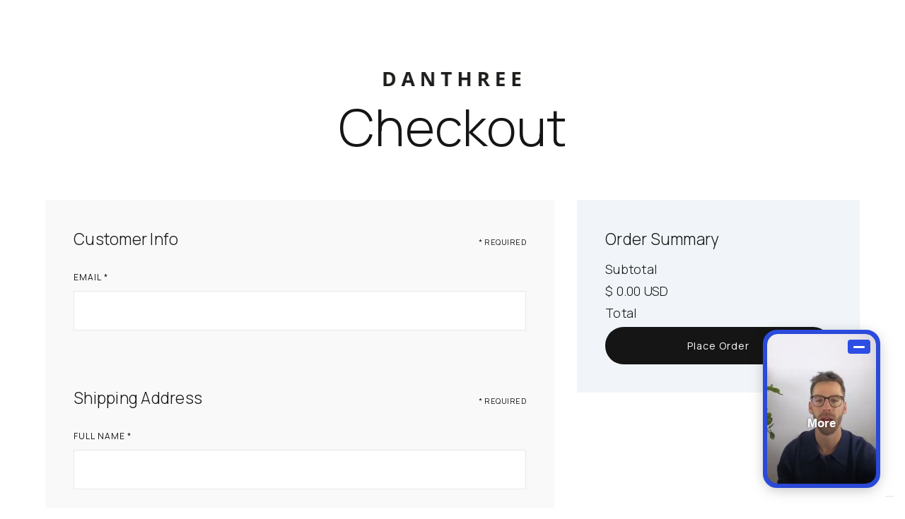

--- FILE ---
content_type: text/css
request_url: https://cdn.prod.website-files.com/63ea2d0f47fd44a73ef931e3/css/3dvisualization-studio.webflow.shared.2ec6504bb.css
body_size: 24896
content:
html {
  -webkit-text-size-adjust: 100%;
  -ms-text-size-adjust: 100%;
  font-family: sans-serif;
}

body {
  margin: 0;
}

article, aside, details, figcaption, figure, footer, header, hgroup, main, menu, nav, section, summary {
  display: block;
}

audio, canvas, progress, video {
  vertical-align: baseline;
  display: inline-block;
}

audio:not([controls]) {
  height: 0;
  display: none;
}

[hidden], template {
  display: none;
}

a {
  background-color: #0000;
}

a:active, a:hover {
  outline: 0;
}

abbr[title] {
  border-bottom: 1px dotted;
}

b, strong {
  font-weight: bold;
}

dfn {
  font-style: italic;
}

h1 {
  margin: .67em 0;
  font-size: 2em;
}

mark {
  color: #000;
  background: #ff0;
}

small {
  font-size: 80%;
}

sub, sup {
  vertical-align: baseline;
  font-size: 75%;
  line-height: 0;
  position: relative;
}

sup {
  top: -.5em;
}

sub {
  bottom: -.25em;
}

img {
  border: 0;
}

svg:not(:root) {
  overflow: hidden;
}

hr {
  box-sizing: content-box;
  height: 0;
}

pre {
  overflow: auto;
}

code, kbd, pre, samp {
  font-family: monospace;
  font-size: 1em;
}

button, input, optgroup, select, textarea {
  color: inherit;
  font: inherit;
  margin: 0;
}

button {
  overflow: visible;
}

button, select {
  text-transform: none;
}

button, html input[type="button"], input[type="reset"] {
  -webkit-appearance: button;
  cursor: pointer;
}

button[disabled], html input[disabled] {
  cursor: default;
}

button::-moz-focus-inner, input::-moz-focus-inner {
  border: 0;
  padding: 0;
}

input {
  line-height: normal;
}

input[type="checkbox"], input[type="radio"] {
  box-sizing: border-box;
  padding: 0;
}

input[type="number"]::-webkit-inner-spin-button, input[type="number"]::-webkit-outer-spin-button {
  height: auto;
}

input[type="search"] {
  -webkit-appearance: none;
}

input[type="search"]::-webkit-search-cancel-button, input[type="search"]::-webkit-search-decoration {
  -webkit-appearance: none;
}

legend {
  border: 0;
  padding: 0;
}

textarea {
  overflow: auto;
}

optgroup {
  font-weight: bold;
}

table {
  border-collapse: collapse;
  border-spacing: 0;
}

td, th {
  padding: 0;
}

@font-face {
  font-family: webflow-icons;
  src: url("[data-uri]") format("truetype");
  font-weight: normal;
  font-style: normal;
}

[class^="w-icon-"], [class*=" w-icon-"] {
  speak: none;
  font-variant: normal;
  text-transform: none;
  -webkit-font-smoothing: antialiased;
  -moz-osx-font-smoothing: grayscale;
  font-style: normal;
  font-weight: normal;
  line-height: 1;
  font-family: webflow-icons !important;
}

.w-icon-slider-right:before {
  content: "";
}

.w-icon-slider-left:before {
  content: "";
}

.w-icon-nav-menu:before {
  content: "";
}

.w-icon-arrow-down:before, .w-icon-dropdown-toggle:before {
  content: "";
}

.w-icon-file-upload-remove:before {
  content: "";
}

.w-icon-file-upload-icon:before {
  content: "";
}

* {
  box-sizing: border-box;
}

html {
  height: 100%;
}

body {
  color: #333;
  background-color: #fff;
  min-height: 100%;
  margin: 0;
  font-family: Arial, sans-serif;
  font-size: 14px;
  line-height: 20px;
}

img {
  vertical-align: middle;
  max-width: 100%;
  display: inline-block;
}

html.w-mod-touch * {
  background-attachment: scroll !important;
}

.w-block {
  display: block;
}

.w-inline-block {
  max-width: 100%;
  display: inline-block;
}

.w-clearfix:before, .w-clearfix:after {
  content: " ";
  grid-area: 1 / 1 / 2 / 2;
  display: table;
}

.w-clearfix:after {
  clear: both;
}

.w-hidden {
  display: none;
}

.w-button {
  color: #fff;
  line-height: inherit;
  cursor: pointer;
  background-color: #3898ec;
  border: 0;
  border-radius: 0;
  padding: 9px 15px;
  text-decoration: none;
  display: inline-block;
}

input.w-button {
  -webkit-appearance: button;
}

html[data-w-dynpage] [data-w-cloak] {
  color: #0000 !important;
}

.w-code-block {
  margin: unset;
}

pre.w-code-block code {
  all: inherit;
}

.w-optimization {
  display: contents;
}

.w-webflow-badge, .w-webflow-badge > img {
  box-sizing: unset;
  width: unset;
  height: unset;
  max-height: unset;
  max-width: unset;
  min-height: unset;
  min-width: unset;
  margin: unset;
  padding: unset;
  float: unset;
  clear: unset;
  border: unset;
  border-radius: unset;
  background: unset;
  background-image: unset;
  background-position: unset;
  background-size: unset;
  background-repeat: unset;
  background-origin: unset;
  background-clip: unset;
  background-attachment: unset;
  background-color: unset;
  box-shadow: unset;
  transform: unset;
  direction: unset;
  font-family: unset;
  font-weight: unset;
  color: unset;
  font-size: unset;
  line-height: unset;
  font-style: unset;
  font-variant: unset;
  text-align: unset;
  letter-spacing: unset;
  -webkit-text-decoration: unset;
  text-decoration: unset;
  text-indent: unset;
  text-transform: unset;
  list-style-type: unset;
  text-shadow: unset;
  vertical-align: unset;
  cursor: unset;
  white-space: unset;
  word-break: unset;
  word-spacing: unset;
  word-wrap: unset;
  transition: unset;
}

.w-webflow-badge {
  white-space: nowrap;
  cursor: pointer;
  box-shadow: 0 0 0 1px #0000001a, 0 1px 3px #0000001a;
  visibility: visible !important;
  opacity: 1 !important;
  z-index: 2147483647 !important;
  color: #aaadb0 !important;
  overflow: unset !important;
  background-color: #fff !important;
  border-radius: 3px !important;
  width: auto !important;
  height: auto !important;
  margin: 0 !important;
  padding: 6px !important;
  font-size: 12px !important;
  line-height: 14px !important;
  text-decoration: none !important;
  display: inline-block !important;
  position: fixed !important;
  inset: auto 12px 12px auto !important;
  transform: none !important;
}

.w-webflow-badge > img {
  position: unset;
  visibility: unset !important;
  opacity: 1 !important;
  vertical-align: middle !important;
  display: inline-block !important;
}

h1, h2, h3, h4, h5, h6 {
  margin-bottom: 10px;
  font-weight: bold;
}

h1 {
  margin-top: 20px;
  font-size: 38px;
  line-height: 44px;
}

h2 {
  margin-top: 20px;
  font-size: 32px;
  line-height: 36px;
}

h3 {
  margin-top: 20px;
  font-size: 24px;
  line-height: 30px;
}

h4 {
  margin-top: 10px;
  font-size: 18px;
  line-height: 24px;
}

h5 {
  margin-top: 10px;
  font-size: 14px;
  line-height: 20px;
}

h6 {
  margin-top: 10px;
  font-size: 12px;
  line-height: 18px;
}

p {
  margin-top: 0;
  margin-bottom: 10px;
}

blockquote {
  border-left: 5px solid #e2e2e2;
  margin: 0 0 10px;
  padding: 10px 20px;
  font-size: 18px;
  line-height: 22px;
}

figure {
  margin: 0 0 10px;
}

ul, ol {
  margin-top: 0;
  margin-bottom: 10px;
  padding-left: 40px;
}

.w-list-unstyled {
  padding-left: 0;
  list-style: none;
}

.w-embed:before, .w-embed:after {
  content: " ";
  grid-area: 1 / 1 / 2 / 2;
  display: table;
}

.w-embed:after {
  clear: both;
}

.w-video {
  width: 100%;
  padding: 0;
  position: relative;
}

.w-video iframe, .w-video object, .w-video embed {
  border: none;
  width: 100%;
  height: 100%;
  position: absolute;
  top: 0;
  left: 0;
}

fieldset {
  border: 0;
  margin: 0;
  padding: 0;
}

button, [type="button"], [type="reset"] {
  cursor: pointer;
  -webkit-appearance: button;
  border: 0;
}

.w-form {
  margin: 0 0 15px;
}

.w-form-done {
  text-align: center;
  background-color: #ddd;
  padding: 20px;
  display: none;
}

.w-form-fail {
  background-color: #ffdede;
  margin-top: 10px;
  padding: 10px;
  display: none;
}

label {
  margin-bottom: 5px;
  font-weight: bold;
  display: block;
}

.w-input, .w-select {
  color: #333;
  vertical-align: middle;
  background-color: #fff;
  border: 1px solid #ccc;
  width: 100%;
  height: 38px;
  margin-bottom: 10px;
  padding: 8px 12px;
  font-size: 14px;
  line-height: 1.42857;
  display: block;
}

.w-input::placeholder, .w-select::placeholder {
  color: #999;
}

.w-input:focus, .w-select:focus {
  border-color: #3898ec;
  outline: 0;
}

.w-input[disabled], .w-select[disabled], .w-input[readonly], .w-select[readonly], fieldset[disabled] .w-input, fieldset[disabled] .w-select {
  cursor: not-allowed;
}

.w-input[disabled]:not(.w-input-disabled), .w-select[disabled]:not(.w-input-disabled), .w-input[readonly], .w-select[readonly], fieldset[disabled]:not(.w-input-disabled) .w-input, fieldset[disabled]:not(.w-input-disabled) .w-select {
  background-color: #eee;
}

textarea.w-input, textarea.w-select {
  height: auto;
}

.w-select {
  background-color: #f3f3f3;
}

.w-select[multiple] {
  height: auto;
}

.w-form-label {
  cursor: pointer;
  margin-bottom: 0;
  font-weight: normal;
  display: inline-block;
}

.w-radio {
  margin-bottom: 5px;
  padding-left: 20px;
  display: block;
}

.w-radio:before, .w-radio:after {
  content: " ";
  grid-area: 1 / 1 / 2 / 2;
  display: table;
}

.w-radio:after {
  clear: both;
}

.w-radio-input {
  float: left;
  margin: 3px 0 0 -20px;
  line-height: normal;
}

.w-file-upload {
  margin-bottom: 10px;
  display: block;
}

.w-file-upload-input {
  opacity: 0;
  z-index: -100;
  width: .1px;
  height: .1px;
  position: absolute;
  overflow: hidden;
}

.w-file-upload-default, .w-file-upload-uploading, .w-file-upload-success {
  color: #333;
  display: inline-block;
}

.w-file-upload-error {
  margin-top: 10px;
  display: block;
}

.w-file-upload-default.w-hidden, .w-file-upload-uploading.w-hidden, .w-file-upload-error.w-hidden, .w-file-upload-success.w-hidden {
  display: none;
}

.w-file-upload-uploading-btn {
  cursor: pointer;
  background-color: #fafafa;
  border: 1px solid #ccc;
  margin: 0;
  padding: 8px 12px;
  font-size: 14px;
  font-weight: normal;
  display: flex;
}

.w-file-upload-file {
  background-color: #fafafa;
  border: 1px solid #ccc;
  flex-grow: 1;
  justify-content: space-between;
  margin: 0;
  padding: 8px 9px 8px 11px;
  display: flex;
}

.w-file-upload-file-name {
  font-size: 14px;
  font-weight: normal;
  display: block;
}

.w-file-remove-link {
  cursor: pointer;
  width: auto;
  height: auto;
  margin-top: 3px;
  margin-left: 10px;
  padding: 3px;
  display: block;
}

.w-icon-file-upload-remove {
  margin: auto;
  font-size: 10px;
}

.w-file-upload-error-msg {
  color: #ea384c;
  padding: 2px 0;
  display: inline-block;
}

.w-file-upload-info {
  padding: 0 12px;
  line-height: 38px;
  display: inline-block;
}

.w-file-upload-label {
  cursor: pointer;
  background-color: #fafafa;
  border: 1px solid #ccc;
  margin: 0;
  padding: 8px 12px;
  font-size: 14px;
  font-weight: normal;
  display: inline-block;
}

.w-icon-file-upload-icon, .w-icon-file-upload-uploading {
  width: 20px;
  margin-right: 8px;
  display: inline-block;
}

.w-icon-file-upload-uploading {
  height: 20px;
}

.w-container {
  max-width: 940px;
  margin-left: auto;
  margin-right: auto;
}

.w-container:before, .w-container:after {
  content: " ";
  grid-area: 1 / 1 / 2 / 2;
  display: table;
}

.w-container:after {
  clear: both;
}

.w-container .w-row {
  margin-left: -10px;
  margin-right: -10px;
}

.w-row:before, .w-row:after {
  content: " ";
  grid-area: 1 / 1 / 2 / 2;
  display: table;
}

.w-row:after {
  clear: both;
}

.w-row .w-row {
  margin-left: 0;
  margin-right: 0;
}

.w-col {
  float: left;
  width: 100%;
  min-height: 1px;
  padding-left: 10px;
  padding-right: 10px;
  position: relative;
}

.w-col .w-col {
  padding-left: 0;
  padding-right: 0;
}

.w-col-1 {
  width: 8.33333%;
}

.w-col-2 {
  width: 16.6667%;
}

.w-col-3 {
  width: 25%;
}

.w-col-4 {
  width: 33.3333%;
}

.w-col-5 {
  width: 41.6667%;
}

.w-col-6 {
  width: 50%;
}

.w-col-7 {
  width: 58.3333%;
}

.w-col-8 {
  width: 66.6667%;
}

.w-col-9 {
  width: 75%;
}

.w-col-10 {
  width: 83.3333%;
}

.w-col-11 {
  width: 91.6667%;
}

.w-col-12 {
  width: 100%;
}

.w-hidden-main {
  display: none !important;
}

@media screen and (max-width: 991px) {
  .w-container {
    max-width: 728px;
  }

  .w-hidden-main {
    display: inherit !important;
  }

  .w-hidden-medium {
    display: none !important;
  }

  .w-col-medium-1 {
    width: 8.33333%;
  }

  .w-col-medium-2 {
    width: 16.6667%;
  }

  .w-col-medium-3 {
    width: 25%;
  }

  .w-col-medium-4 {
    width: 33.3333%;
  }

  .w-col-medium-5 {
    width: 41.6667%;
  }

  .w-col-medium-6 {
    width: 50%;
  }

  .w-col-medium-7 {
    width: 58.3333%;
  }

  .w-col-medium-8 {
    width: 66.6667%;
  }

  .w-col-medium-9 {
    width: 75%;
  }

  .w-col-medium-10 {
    width: 83.3333%;
  }

  .w-col-medium-11 {
    width: 91.6667%;
  }

  .w-col-medium-12 {
    width: 100%;
  }

  .w-col-stack {
    width: 100%;
    left: auto;
    right: auto;
  }
}

@media screen and (max-width: 767px) {
  .w-hidden-main, .w-hidden-medium {
    display: inherit !important;
  }

  .w-hidden-small {
    display: none !important;
  }

  .w-row, .w-container .w-row {
    margin-left: 0;
    margin-right: 0;
  }

  .w-col {
    width: 100%;
    left: auto;
    right: auto;
  }

  .w-col-small-1 {
    width: 8.33333%;
  }

  .w-col-small-2 {
    width: 16.6667%;
  }

  .w-col-small-3 {
    width: 25%;
  }

  .w-col-small-4 {
    width: 33.3333%;
  }

  .w-col-small-5 {
    width: 41.6667%;
  }

  .w-col-small-6 {
    width: 50%;
  }

  .w-col-small-7 {
    width: 58.3333%;
  }

  .w-col-small-8 {
    width: 66.6667%;
  }

  .w-col-small-9 {
    width: 75%;
  }

  .w-col-small-10 {
    width: 83.3333%;
  }

  .w-col-small-11 {
    width: 91.6667%;
  }

  .w-col-small-12 {
    width: 100%;
  }
}

@media screen and (max-width: 479px) {
  .w-container {
    max-width: none;
  }

  .w-hidden-main, .w-hidden-medium, .w-hidden-small {
    display: inherit !important;
  }

  .w-hidden-tiny {
    display: none !important;
  }

  .w-col {
    width: 100%;
  }

  .w-col-tiny-1 {
    width: 8.33333%;
  }

  .w-col-tiny-2 {
    width: 16.6667%;
  }

  .w-col-tiny-3 {
    width: 25%;
  }

  .w-col-tiny-4 {
    width: 33.3333%;
  }

  .w-col-tiny-5 {
    width: 41.6667%;
  }

  .w-col-tiny-6 {
    width: 50%;
  }

  .w-col-tiny-7 {
    width: 58.3333%;
  }

  .w-col-tiny-8 {
    width: 66.6667%;
  }

  .w-col-tiny-9 {
    width: 75%;
  }

  .w-col-tiny-10 {
    width: 83.3333%;
  }

  .w-col-tiny-11 {
    width: 91.6667%;
  }

  .w-col-tiny-12 {
    width: 100%;
  }
}

.w-widget {
  position: relative;
}

.w-widget-map {
  width: 100%;
  height: 400px;
}

.w-widget-map label {
  width: auto;
  display: inline;
}

.w-widget-map img {
  max-width: inherit;
}

.w-widget-map .gm-style-iw {
  text-align: center;
}

.w-widget-map .gm-style-iw > button {
  display: none !important;
}

.w-widget-twitter {
  overflow: hidden;
}

.w-widget-twitter-count-shim {
  vertical-align: top;
  text-align: center;
  background: #fff;
  border: 1px solid #758696;
  border-radius: 3px;
  width: 28px;
  height: 20px;
  display: inline-block;
  position: relative;
}

.w-widget-twitter-count-shim * {
  pointer-events: none;
  -webkit-user-select: none;
  user-select: none;
}

.w-widget-twitter-count-shim .w-widget-twitter-count-inner {
  text-align: center;
  color: #999;
  font-family: serif;
  font-size: 15px;
  line-height: 12px;
  position: relative;
}

.w-widget-twitter-count-shim .w-widget-twitter-count-clear {
  display: block;
  position: relative;
}

.w-widget-twitter-count-shim.w--large {
  width: 36px;
  height: 28px;
}

.w-widget-twitter-count-shim.w--large .w-widget-twitter-count-inner {
  font-size: 18px;
  line-height: 18px;
}

.w-widget-twitter-count-shim:not(.w--vertical) {
  margin-left: 5px;
  margin-right: 8px;
}

.w-widget-twitter-count-shim:not(.w--vertical).w--large {
  margin-left: 6px;
}

.w-widget-twitter-count-shim:not(.w--vertical):before, .w-widget-twitter-count-shim:not(.w--vertical):after {
  content: " ";
  pointer-events: none;
  border: solid #0000;
  width: 0;
  height: 0;
  position: absolute;
  top: 50%;
  left: 0;
}

.w-widget-twitter-count-shim:not(.w--vertical):before {
  border-width: 4px;
  border-color: #75869600 #5d6c7b #75869600 #75869600;
  margin-top: -4px;
  margin-left: -9px;
}

.w-widget-twitter-count-shim:not(.w--vertical).w--large:before {
  border-width: 5px;
  margin-top: -5px;
  margin-left: -10px;
}

.w-widget-twitter-count-shim:not(.w--vertical):after {
  border-width: 4px;
  border-color: #fff0 #fff #fff0 #fff0;
  margin-top: -4px;
  margin-left: -8px;
}

.w-widget-twitter-count-shim:not(.w--vertical).w--large:after {
  border-width: 5px;
  margin-top: -5px;
  margin-left: -9px;
}

.w-widget-twitter-count-shim.w--vertical {
  width: 61px;
  height: 33px;
  margin-bottom: 8px;
}

.w-widget-twitter-count-shim.w--vertical:before, .w-widget-twitter-count-shim.w--vertical:after {
  content: " ";
  pointer-events: none;
  border: solid #0000;
  width: 0;
  height: 0;
  position: absolute;
  top: 100%;
  left: 50%;
}

.w-widget-twitter-count-shim.w--vertical:before {
  border-width: 5px;
  border-color: #5d6c7b #75869600 #75869600;
  margin-left: -5px;
}

.w-widget-twitter-count-shim.w--vertical:after {
  border-width: 4px;
  border-color: #fff #fff0 #fff0;
  margin-left: -4px;
}

.w-widget-twitter-count-shim.w--vertical .w-widget-twitter-count-inner {
  font-size: 18px;
  line-height: 22px;
}

.w-widget-twitter-count-shim.w--vertical.w--large {
  width: 76px;
}

.w-background-video {
  color: #fff;
  height: 500px;
  position: relative;
  overflow: hidden;
}

.w-background-video > video {
  object-fit: cover;
  z-index: -100;
  background-position: 50%;
  background-size: cover;
  width: 100%;
  height: 100%;
  margin: auto;
  position: absolute;
  inset: -100%;
}

.w-background-video > video::-webkit-media-controls-start-playback-button {
  -webkit-appearance: none;
  display: none !important;
}

.w-background-video--control {
  background-color: #0000;
  padding: 0;
  position: absolute;
  bottom: 1em;
  right: 1em;
}

.w-background-video--control > [hidden] {
  display: none !important;
}

.w-slider {
  text-align: center;
  clear: both;
  -webkit-tap-highlight-color: #0000;
  tap-highlight-color: #0000;
  background: #ddd;
  height: 300px;
  position: relative;
}

.w-slider-mask {
  z-index: 1;
  white-space: nowrap;
  height: 100%;
  display: block;
  position: relative;
  left: 0;
  right: 0;
  overflow: hidden;
}

.w-slide {
  vertical-align: top;
  white-space: normal;
  text-align: left;
  width: 100%;
  height: 100%;
  display: inline-block;
  position: relative;
}

.w-slider-nav {
  z-index: 2;
  text-align: center;
  -webkit-tap-highlight-color: #0000;
  tap-highlight-color: #0000;
  height: 40px;
  margin: auto;
  padding-top: 10px;
  position: absolute;
  inset: auto 0 0;
}

.w-slider-nav.w-round > div {
  border-radius: 100%;
}

.w-slider-nav.w-num > div {
  font-size: inherit;
  line-height: inherit;
  width: auto;
  height: auto;
  padding: .2em .5em;
}

.w-slider-nav.w-shadow > div {
  box-shadow: 0 0 3px #3336;
}

.w-slider-nav-invert {
  color: #fff;
}

.w-slider-nav-invert > div {
  background-color: #2226;
}

.w-slider-nav-invert > div.w-active {
  background-color: #222;
}

.w-slider-dot {
  cursor: pointer;
  background-color: #fff6;
  width: 1em;
  height: 1em;
  margin: 0 3px .5em;
  transition: background-color .1s, color .1s;
  display: inline-block;
  position: relative;
}

.w-slider-dot.w-active {
  background-color: #fff;
}

.w-slider-dot:focus {
  outline: none;
  box-shadow: 0 0 0 2px #fff;
}

.w-slider-dot:focus.w-active {
  box-shadow: none;
}

.w-slider-arrow-left, .w-slider-arrow-right {
  cursor: pointer;
  color: #fff;
  -webkit-tap-highlight-color: #0000;
  tap-highlight-color: #0000;
  -webkit-user-select: none;
  user-select: none;
  width: 80px;
  margin: auto;
  font-size: 40px;
  position: absolute;
  inset: 0;
  overflow: hidden;
}

.w-slider-arrow-left [class^="w-icon-"], .w-slider-arrow-right [class^="w-icon-"], .w-slider-arrow-left [class*=" w-icon-"], .w-slider-arrow-right [class*=" w-icon-"] {
  position: absolute;
}

.w-slider-arrow-left:focus, .w-slider-arrow-right:focus {
  outline: 0;
}

.w-slider-arrow-left {
  z-index: 3;
  right: auto;
}

.w-slider-arrow-right {
  z-index: 4;
  left: auto;
}

.w-icon-slider-left, .w-icon-slider-right {
  width: 1em;
  height: 1em;
  margin: auto;
  inset: 0;
}

.w-slider-aria-label {
  clip: rect(0 0 0 0);
  border: 0;
  width: 1px;
  height: 1px;
  margin: -1px;
  padding: 0;
  position: absolute;
  overflow: hidden;
}

.w-slider-force-show {
  display: block !important;
}

.w-dropdown {
  text-align: left;
  z-index: 900;
  margin-left: auto;
  margin-right: auto;
  display: inline-block;
  position: relative;
}

.w-dropdown-btn, .w-dropdown-toggle, .w-dropdown-link {
  vertical-align: top;
  color: #222;
  text-align: left;
  white-space: nowrap;
  margin-left: auto;
  margin-right: auto;
  padding: 20px;
  text-decoration: none;
  position: relative;
}

.w-dropdown-toggle {
  -webkit-user-select: none;
  user-select: none;
  cursor: pointer;
  padding-right: 40px;
  display: inline-block;
}

.w-dropdown-toggle:focus {
  outline: 0;
}

.w-icon-dropdown-toggle {
  width: 1em;
  height: 1em;
  margin: auto 20px auto auto;
  position: absolute;
  top: 0;
  bottom: 0;
  right: 0;
}

.w-dropdown-list {
  background: #ddd;
  min-width: 100%;
  display: none;
  position: absolute;
}

.w-dropdown-list.w--open {
  display: block;
}

.w-dropdown-link {
  color: #222;
  padding: 10px 20px;
  display: block;
}

.w-dropdown-link.w--current {
  color: #0082f3;
}

.w-dropdown-link:focus {
  outline: 0;
}

@media screen and (max-width: 767px) {
  .w-nav-brand {
    padding-left: 10px;
  }
}

.w-lightbox-backdrop {
  cursor: auto;
  letter-spacing: normal;
  text-indent: 0;
  text-shadow: none;
  text-transform: none;
  visibility: visible;
  white-space: normal;
  word-break: normal;
  word-spacing: normal;
  word-wrap: normal;
  color: #fff;
  text-align: center;
  z-index: 2000;
  opacity: 0;
  -webkit-user-select: none;
  -moz-user-select: none;
  -webkit-tap-highlight-color: transparent;
  background: #000000e6;
  outline: 0;
  font-family: Helvetica Neue, Helvetica, Ubuntu, Segoe UI, Verdana, sans-serif;
  font-size: 17px;
  font-style: normal;
  font-weight: 300;
  line-height: 1.2;
  list-style: disc;
  position: fixed;
  inset: 0;
  -webkit-transform: translate(0);
}

.w-lightbox-backdrop, .w-lightbox-container {
  -webkit-overflow-scrolling: touch;
  height: 100%;
  overflow: auto;
}

.w-lightbox-content {
  height: 100vh;
  position: relative;
  overflow: hidden;
}

.w-lightbox-view {
  opacity: 0;
  width: 100vw;
  height: 100vh;
  position: absolute;
}

.w-lightbox-view:before {
  content: "";
  height: 100vh;
}

.w-lightbox-group, .w-lightbox-group .w-lightbox-view, .w-lightbox-group .w-lightbox-view:before {
  height: 86vh;
}

.w-lightbox-frame, .w-lightbox-view:before {
  vertical-align: middle;
  display: inline-block;
}

.w-lightbox-figure {
  margin: 0;
  position: relative;
}

.w-lightbox-group .w-lightbox-figure {
  cursor: pointer;
}

.w-lightbox-img {
  width: auto;
  max-width: none;
  height: auto;
}

.w-lightbox-image {
  float: none;
  max-width: 100vw;
  max-height: 100vh;
  display: block;
}

.w-lightbox-group .w-lightbox-image {
  max-height: 86vh;
}

.w-lightbox-caption {
  text-align: left;
  text-overflow: ellipsis;
  white-space: nowrap;
  background: #0006;
  padding: .5em 1em;
  position: absolute;
  bottom: 0;
  left: 0;
  right: 0;
  overflow: hidden;
}

.w-lightbox-embed {
  width: 100%;
  height: 100%;
  position: absolute;
  inset: 0;
}

.w-lightbox-control {
  cursor: pointer;
  background-position: center;
  background-repeat: no-repeat;
  background-size: 24px;
  width: 4em;
  transition: all .3s;
  position: absolute;
  top: 0;
}

.w-lightbox-left {
  background-image: url("[data-uri]");
  display: none;
  bottom: 0;
  left: 0;
}

.w-lightbox-right {
  background-image: url("[data-uri]");
  display: none;
  bottom: 0;
  right: 0;
}

.w-lightbox-close {
  background-image: url("[data-uri]");
  background-size: 18px;
  height: 2.6em;
  right: 0;
}

.w-lightbox-strip {
  white-space: nowrap;
  padding: 0 1vh;
  line-height: 0;
  position: absolute;
  bottom: 0;
  left: 0;
  right: 0;
  overflow: auto hidden;
}

.w-lightbox-item {
  box-sizing: content-box;
  cursor: pointer;
  width: 10vh;
  padding: 2vh 1vh;
  display: inline-block;
  -webkit-transform: translate3d(0, 0, 0);
}

.w-lightbox-active {
  opacity: .3;
}

.w-lightbox-thumbnail {
  background: #222;
  height: 10vh;
  position: relative;
  overflow: hidden;
}

.w-lightbox-thumbnail-image {
  position: absolute;
  top: 0;
  left: 0;
}

.w-lightbox-thumbnail .w-lightbox-tall {
  width: 100%;
  top: 50%;
  transform: translate(0, -50%);
}

.w-lightbox-thumbnail .w-lightbox-wide {
  height: 100%;
  left: 50%;
  transform: translate(-50%);
}

.w-lightbox-spinner {
  box-sizing: border-box;
  border: 5px solid #0006;
  border-radius: 50%;
  width: 40px;
  height: 40px;
  margin-top: -20px;
  margin-left: -20px;
  animation: .8s linear infinite spin;
  position: absolute;
  top: 50%;
  left: 50%;
}

.w-lightbox-spinner:after {
  content: "";
  border: 3px solid #0000;
  border-bottom-color: #fff;
  border-radius: 50%;
  position: absolute;
  inset: -4px;
}

.w-lightbox-hide {
  display: none;
}

.w-lightbox-noscroll {
  overflow: hidden;
}

@media (min-width: 768px) {
  .w-lightbox-content {
    height: 96vh;
    margin-top: 2vh;
  }

  .w-lightbox-view, .w-lightbox-view:before {
    height: 96vh;
  }

  .w-lightbox-group, .w-lightbox-group .w-lightbox-view, .w-lightbox-group .w-lightbox-view:before {
    height: 84vh;
  }

  .w-lightbox-image {
    max-width: 96vw;
    max-height: 96vh;
  }

  .w-lightbox-group .w-lightbox-image {
    max-width: 82.3vw;
    max-height: 84vh;
  }

  .w-lightbox-left, .w-lightbox-right {
    opacity: .5;
    display: block;
  }

  .w-lightbox-close {
    opacity: .8;
  }

  .w-lightbox-control:hover {
    opacity: 1;
  }
}

.w-lightbox-inactive, .w-lightbox-inactive:hover {
  opacity: 0;
}

.w-richtext:before, .w-richtext:after {
  content: " ";
  grid-area: 1 / 1 / 2 / 2;
  display: table;
}

.w-richtext:after {
  clear: both;
}

.w-richtext[contenteditable="true"]:before, .w-richtext[contenteditable="true"]:after {
  white-space: initial;
}

.w-richtext ol, .w-richtext ul {
  overflow: hidden;
}

.w-richtext .w-richtext-figure-selected.w-richtext-figure-type-video div:after, .w-richtext .w-richtext-figure-selected[data-rt-type="video"] div:after, .w-richtext .w-richtext-figure-selected.w-richtext-figure-type-image div, .w-richtext .w-richtext-figure-selected[data-rt-type="image"] div {
  outline: 2px solid #2895f7;
}

.w-richtext figure.w-richtext-figure-type-video > div:after, .w-richtext figure[data-rt-type="video"] > div:after {
  content: "";
  display: none;
  position: absolute;
  inset: 0;
}

.w-richtext figure {
  max-width: 60%;
  position: relative;
}

.w-richtext figure > div:before {
  cursor: default !important;
}

.w-richtext figure img {
  width: 100%;
}

.w-richtext figure figcaption.w-richtext-figcaption-placeholder {
  opacity: .6;
}

.w-richtext figure div {
  color: #0000;
  font-size: 0;
}

.w-richtext figure.w-richtext-figure-type-image, .w-richtext figure[data-rt-type="image"] {
  display: table;
}

.w-richtext figure.w-richtext-figure-type-image > div, .w-richtext figure[data-rt-type="image"] > div {
  display: inline-block;
}

.w-richtext figure.w-richtext-figure-type-image > figcaption, .w-richtext figure[data-rt-type="image"] > figcaption {
  caption-side: bottom;
  display: table-caption;
}

.w-richtext figure.w-richtext-figure-type-video, .w-richtext figure[data-rt-type="video"] {
  width: 60%;
  height: 0;
}

.w-richtext figure.w-richtext-figure-type-video iframe, .w-richtext figure[data-rt-type="video"] iframe {
  width: 100%;
  height: 100%;
  position: absolute;
  top: 0;
  left: 0;
}

.w-richtext figure.w-richtext-figure-type-video > div, .w-richtext figure[data-rt-type="video"] > div {
  width: 100%;
}

.w-richtext figure.w-richtext-align-center {
  clear: both;
  margin-left: auto;
  margin-right: auto;
}

.w-richtext figure.w-richtext-align-center.w-richtext-figure-type-image > div, .w-richtext figure.w-richtext-align-center[data-rt-type="image"] > div {
  max-width: 100%;
}

.w-richtext figure.w-richtext-align-normal {
  clear: both;
}

.w-richtext figure.w-richtext-align-fullwidth {
  text-align: center;
  clear: both;
  width: 100%;
  max-width: 100%;
  margin-left: auto;
  margin-right: auto;
  display: block;
}

.w-richtext figure.w-richtext-align-fullwidth > div {
  padding-bottom: inherit;
  display: inline-block;
}

.w-richtext figure.w-richtext-align-fullwidth > figcaption {
  display: block;
}

.w-richtext figure.w-richtext-align-floatleft {
  float: left;
  clear: none;
  margin-right: 15px;
}

.w-richtext figure.w-richtext-align-floatright {
  float: right;
  clear: none;
  margin-left: 15px;
}

.w-nav {
  z-index: 1000;
  background: #ddd;
  position: relative;
}

.w-nav:before, .w-nav:after {
  content: " ";
  grid-area: 1 / 1 / 2 / 2;
  display: table;
}

.w-nav:after {
  clear: both;
}

.w-nav-brand {
  float: left;
  color: #333;
  text-decoration: none;
  position: relative;
}

.w-nav-link {
  vertical-align: top;
  color: #222;
  text-align: left;
  margin-left: auto;
  margin-right: auto;
  padding: 20px;
  text-decoration: none;
  display: inline-block;
  position: relative;
}

.w-nav-link.w--current {
  color: #0082f3;
}

.w-nav-menu {
  float: right;
  position: relative;
}

[data-nav-menu-open] {
  text-align: center;
  background: #c8c8c8;
  min-width: 200px;
  position: absolute;
  top: 100%;
  left: 0;
  right: 0;
  overflow: visible;
  display: block !important;
}

.w--nav-link-open {
  display: block;
  position: relative;
}

.w-nav-overlay {
  width: 100%;
  display: none;
  position: absolute;
  top: 100%;
  left: 0;
  right: 0;
  overflow: hidden;
}

.w-nav-overlay [data-nav-menu-open] {
  top: 0;
}

.w-nav[data-animation="over-left"] .w-nav-overlay {
  width: auto;
}

.w-nav[data-animation="over-left"] .w-nav-overlay, .w-nav[data-animation="over-left"] [data-nav-menu-open] {
  z-index: 1;
  top: 0;
  right: auto;
}

.w-nav[data-animation="over-right"] .w-nav-overlay {
  width: auto;
}

.w-nav[data-animation="over-right"] .w-nav-overlay, .w-nav[data-animation="over-right"] [data-nav-menu-open] {
  z-index: 1;
  top: 0;
  left: auto;
}

.w-nav-button {
  float: right;
  cursor: pointer;
  -webkit-tap-highlight-color: #0000;
  tap-highlight-color: #0000;
  -webkit-user-select: none;
  user-select: none;
  padding: 18px;
  font-size: 24px;
  display: none;
  position: relative;
}

.w-nav-button:focus {
  outline: 0;
}

.w-nav-button.w--open {
  color: #fff;
  background-color: #c8c8c8;
}

.w-nav[data-collapse="all"] .w-nav-menu {
  display: none;
}

.w-nav[data-collapse="all"] .w-nav-button, .w--nav-dropdown-open, .w--nav-dropdown-toggle-open {
  display: block;
}

.w--nav-dropdown-list-open {
  position: static;
}

@media screen and (max-width: 991px) {
  .w-nav[data-collapse="medium"] .w-nav-menu {
    display: none;
  }

  .w-nav[data-collapse="medium"] .w-nav-button {
    display: block;
  }
}

@media screen and (max-width: 767px) {
  .w-nav[data-collapse="small"] .w-nav-menu {
    display: none;
  }

  .w-nav[data-collapse="small"] .w-nav-button {
    display: block;
  }

  .w-nav-brand {
    padding-left: 10px;
  }
}

@media screen and (max-width: 479px) {
  .w-nav[data-collapse="tiny"] .w-nav-menu {
    display: none;
  }

  .w-nav[data-collapse="tiny"] .w-nav-button {
    display: block;
  }
}

.w-tabs {
  position: relative;
}

.w-tabs:before, .w-tabs:after {
  content: " ";
  grid-area: 1 / 1 / 2 / 2;
  display: table;
}

.w-tabs:after {
  clear: both;
}

.w-tab-menu {
  position: relative;
}

.w-tab-link {
  vertical-align: top;
  text-align: left;
  cursor: pointer;
  color: #222;
  background-color: #ddd;
  padding: 9px 30px;
  text-decoration: none;
  display: inline-block;
  position: relative;
}

.w-tab-link.w--current {
  background-color: #c8c8c8;
}

.w-tab-link:focus {
  outline: 0;
}

.w-tab-content {
  display: block;
  position: relative;
  overflow: hidden;
}

.w-tab-pane {
  display: none;
  position: relative;
}

.w--tab-active {
  display: block;
}

@media screen and (max-width: 479px) {
  .w-tab-link {
    display: block;
  }
}

.w-ix-emptyfix:after {
  content: "";
}

@keyframes spin {
  0% {
    transform: rotate(0);
  }

  100% {
    transform: rotate(360deg);
  }
}

.w-dyn-empty {
  background-color: #ddd;
  padding: 10px;
}

.w-dyn-hide, .w-dyn-bind-empty, .w-condition-invisible {
  display: none !important;
}

.wf-layout-layout {
  display: grid;
}

:root {
  --black: #151515;
}

.w-layout-grid {
  grid-row-gap: 16px;
  grid-column-gap: 16px;
  grid-template-rows: auto auto;
  grid-template-columns: 1fr 1fr;
  grid-auto-columns: 1fr;
  display: grid;
}

.w-commerce-commercecartwrapper {
  display: inline-block;
  position: relative;
}

.w-commerce-commercecartopenlink {
  color: #fff;
  cursor: pointer;
  -webkit-appearance: none;
  appearance: none;
  background-color: #3898ec;
  border-width: 0;
  border-radius: 0;
  align-items: center;
  padding: 9px 15px;
  text-decoration: none;
  display: flex;
}

.w-commerce-commercecartopenlinkcount {
  color: #3898ec;
  text-align: center;
  background-color: #fff;
  border-radius: 9px;
  min-width: 18px;
  height: 18px;
  margin-left: 8px;
  padding-left: 6px;
  padding-right: 6px;
  font-size: 11px;
  font-weight: 700;
  line-height: 18px;
  display: inline-block;
}

.w-commerce-commercecartcontainerwrapper {
  z-index: 1001;
  background-color: #000c;
  position: fixed;
  inset: 0;
}

.w-commerce-commercecartcontainerwrapper--cartType-modal {
  flex-direction: column;
  justify-content: center;
  align-items: center;
  display: flex;
}

.w-commerce-commercecartcontainerwrapper--cartType-leftSidebar {
  flex-direction: row;
  justify-content: flex-start;
  align-items: stretch;
  display: flex;
}

.w-commerce-commercecartcontainerwrapper--cartType-rightSidebar {
  flex-direction: row;
  justify-content: flex-end;
  align-items: stretch;
  display: flex;
}

.w-commerce-commercecartcontainerwrapper--cartType-leftDropdown {
  background-color: #0000;
  position: absolute;
  inset: 100% auto auto 0;
}

.w-commerce-commercecartcontainerwrapper--cartType-rightDropdown {
  background-color: #0000;
  position: absolute;
  inset: 100% 0 auto auto;
}

.w-commerce-commercecartcontainer {
  background-color: #fff;
  flex-direction: column;
  width: 100%;
  min-width: 320px;
  max-width: 480px;
  display: flex;
  overflow: auto;
  box-shadow: 0 5px 25px #00000040;
}

.w-commerce-commercecartheader {
  border-bottom: 1px solid #e6e6e6;
  flex: none;
  justify-content: space-between;
  align-items: center;
  padding: 16px 24px;
  display: flex;
  position: relative;
}

.w-commerce-commercecartheading {
  margin-top: 0;
  margin-bottom: 0;
  padding-left: 0;
  padding-right: 0;
}

.w-commerce-commercecartcloselink {
  width: 16px;
  height: 16px;
}

.w-commerce-commercecartformwrapper {
  flex-direction: column;
  flex: 1;
  display: flex;
}

.w-commerce-commercecartform {
  flex-direction: column;
  flex: 1;
  justify-content: flex-start;
  display: flex;
}

.w-commerce-commercecartlist {
  -webkit-overflow-scrolling: touch;
  flex: 1;
  padding: 12px 24px;
  overflow: auto;
}

.w-commerce-commercecartitem {
  align-items: flex-start;
  padding-top: 12px;
  padding-bottom: 12px;
  display: flex;
}

.w-commerce-commercecartitemimage {
  width: 60px;
  height: 0%;
}

.w-commerce-commercecartiteminfo {
  flex-direction: column;
  flex: 1;
  margin-left: 16px;
  margin-right: 16px;
  display: flex;
}

.w-commerce-commercecartproductname {
  font-weight: 700;
}

.w-commerce-commercecartoptionlist {
  margin-bottom: 0;
  padding-left: 0;
  text-decoration: none;
  list-style-type: none;
}

.w-commerce-commercecartquantity {
  -webkit-appearance: none;
  appearance: none;
  background-color: #fafafa;
  border: 1px solid #ddd;
  border-radius: 3px;
  width: 60px;
  height: 38px;
  margin-bottom: 10px;
  padding: 8px 6px 8px 12px;
  line-height: 20px;
  display: block;
}

.w-commerce-commercecartquantity::placeholder {
  color: #999;
}

.w-commerce-commercecartquantity:focus {
  border-color: #3898ec;
  outline-style: none;
}

.w-commerce-commercecartfooter {
  border-top: 1px solid #e6e6e6;
  flex-direction: column;
  flex: none;
  padding: 16px 24px 24px;
  display: flex;
}

.w-commerce-commercecartlineitem {
  flex: none;
  justify-content: space-between;
  align-items: baseline;
  margin-bottom: 16px;
  display: flex;
}

.w-commerce-commercecartordervalue {
  font-weight: 700;
}

.w-commerce-commercecartapplepaybutton {
  color: #fff;
  cursor: pointer;
  -webkit-appearance: none;
  appearance: none;
  background-color: #000;
  border-width: 0;
  border-radius: 2px;
  align-items: center;
  height: 38px;
  min-height: 30px;
  margin-bottom: 8px;
  padding: 0;
  text-decoration: none;
  display: flex;
}

.w-commerce-commercecartapplepayicon {
  width: 100%;
  height: 50%;
  min-height: 20px;
}

.w-commerce-commercecartquickcheckoutbutton {
  color: #fff;
  cursor: pointer;
  -webkit-appearance: none;
  appearance: none;
  background-color: #000;
  border-width: 0;
  border-radius: 2px;
  justify-content: center;
  align-items: center;
  height: 38px;
  margin-bottom: 8px;
  padding: 0 15px;
  text-decoration: none;
  display: flex;
}

.w-commerce-commercequickcheckoutgoogleicon, .w-commerce-commercequickcheckoutmicrosofticon {
  margin-right: 8px;
  display: block;
}

.w-commerce-commercecartcheckoutbutton {
  color: #fff;
  cursor: pointer;
  -webkit-appearance: none;
  appearance: none;
  text-align: center;
  background-color: #3898ec;
  border-width: 0;
  border-radius: 2px;
  align-items: center;
  padding: 9px 15px;
  text-decoration: none;
  display: block;
}

.w-commerce-commercecartemptystate {
  flex: 1;
  justify-content: center;
  align-items: center;
  padding-top: 100px;
  padding-bottom: 100px;
  display: flex;
}

.w-commerce-commercecarterrorstate {
  background-color: #ffdede;
  flex: none;
  margin: 0 24px 24px;
  padding: 10px;
}

.w-embed-youtubevideo {
  background-image: url("https://d3e54v103j8qbb.cloudfront.net/static/youtube-placeholder.2b05e7d68d.svg");
  background-position: 50%;
  background-size: cover;
  width: 100%;
  padding-bottom: 0;
  padding-left: 0;
  padding-right: 0;
  position: relative;
}

.w-embed-youtubevideo:empty {
  min-height: 75px;
  padding-bottom: 56.25%;
}

.w-pagination-wrapper {
  flex-wrap: wrap;
  justify-content: center;
  display: flex;
}

.w-pagination-previous {
  color: #333;
  background-color: #fafafa;
  border: 1px solid #ccc;
  border-radius: 2px;
  margin-left: 10px;
  margin-right: 10px;
  padding: 9px 20px;
  font-size: 14px;
  display: block;
}

.w-pagination-previous-icon {
  margin-right: 4px;
}

.w-pagination-next {
  color: #333;
  background-color: #fafafa;
  border: 1px solid #ccc;
  border-radius: 2px;
  margin-left: 10px;
  margin-right: 10px;
  padding: 9px 20px;
  font-size: 14px;
  display: block;
}

.w-pagination-next-icon {
  margin-left: 4px;
}

.w-commerce-commercecheckoutformcontainer {
  background-color: #f5f5f5;
  width: 100%;
  min-height: 100vh;
  padding: 20px;
}

.w-commerce-commercelayoutmain {
  flex: 0 800px;
  margin-right: 20px;
}

.w-commerce-commercecheckoutcustomerinfowrapper {
  margin-bottom: 20px;
}

.w-commerce-commercecheckoutblockheader {
  background-color: #fff;
  border: 1px solid #e6e6e6;
  justify-content: space-between;
  align-items: baseline;
  padding: 4px 20px;
  display: flex;
}

.w-commerce-commercecheckoutblockcontent {
  background-color: #fff;
  border-bottom: 1px solid #e6e6e6;
  border-left: 1px solid #e6e6e6;
  border-right: 1px solid #e6e6e6;
  padding: 20px;
}

.w-commerce-commercecheckoutlabel {
  margin-bottom: 8px;
}

.w-commerce-commercecheckoutemailinput {
  -webkit-appearance: none;
  appearance: none;
  background-color: #fafafa;
  border: 1px solid #ddd;
  border-radius: 3px;
  width: 100%;
  height: 38px;
  margin-bottom: 0;
  padding: 8px 12px;
  line-height: 20px;
  display: block;
}

.w-commerce-commercecheckoutemailinput::placeholder {
  color: #999;
}

.w-commerce-commercecheckoutemailinput:focus {
  border-color: #3898ec;
  outline-style: none;
}

.w-commerce-commercecheckoutshippingaddresswrapper {
  margin-bottom: 20px;
}

.w-commerce-commercecheckoutshippingfullname {
  -webkit-appearance: none;
  appearance: none;
  background-color: #fafafa;
  border: 1px solid #ddd;
  border-radius: 3px;
  width: 100%;
  height: 38px;
  margin-bottom: 16px;
  padding: 8px 12px;
  line-height: 20px;
  display: block;
}

.w-commerce-commercecheckoutshippingfullname::placeholder {
  color: #999;
}

.w-commerce-commercecheckoutshippingfullname:focus {
  border-color: #3898ec;
  outline-style: none;
}

.w-commerce-commercecheckoutshippingstreetaddress {
  -webkit-appearance: none;
  appearance: none;
  background-color: #fafafa;
  border: 1px solid #ddd;
  border-radius: 3px;
  width: 100%;
  height: 38px;
  margin-bottom: 16px;
  padding: 8px 12px;
  line-height: 20px;
  display: block;
}

.w-commerce-commercecheckoutshippingstreetaddress::placeholder {
  color: #999;
}

.w-commerce-commercecheckoutshippingstreetaddress:focus {
  border-color: #3898ec;
  outline-style: none;
}

.w-commerce-commercecheckoutshippingstreetaddressoptional {
  -webkit-appearance: none;
  appearance: none;
  background-color: #fafafa;
  border: 1px solid #ddd;
  border-radius: 3px;
  width: 100%;
  height: 38px;
  margin-bottom: 16px;
  padding: 8px 12px;
  line-height: 20px;
  display: block;
}

.w-commerce-commercecheckoutshippingstreetaddressoptional::placeholder {
  color: #999;
}

.w-commerce-commercecheckoutshippingstreetaddressoptional:focus {
  border-color: #3898ec;
  outline-style: none;
}

.w-commerce-commercecheckoutrow {
  margin-left: -8px;
  margin-right: -8px;
  display: flex;
}

.w-commerce-commercecheckoutcolumn {
  flex: 1;
  padding-left: 8px;
  padding-right: 8px;
}

.w-commerce-commercecheckoutshippingcity {
  -webkit-appearance: none;
  appearance: none;
  background-color: #fafafa;
  border: 1px solid #ddd;
  border-radius: 3px;
  width: 100%;
  height: 38px;
  margin-bottom: 16px;
  padding: 8px 12px;
  line-height: 20px;
  display: block;
}

.w-commerce-commercecheckoutshippingcity::placeholder {
  color: #999;
}

.w-commerce-commercecheckoutshippingcity:focus {
  border-color: #3898ec;
  outline-style: none;
}

.w-commerce-commercecheckoutshippingstateprovince {
  -webkit-appearance: none;
  appearance: none;
  background-color: #fafafa;
  border: 1px solid #ddd;
  border-radius: 3px;
  width: 100%;
  height: 38px;
  margin-bottom: 16px;
  padding: 8px 12px;
  line-height: 20px;
  display: block;
}

.w-commerce-commercecheckoutshippingstateprovince::placeholder {
  color: #999;
}

.w-commerce-commercecheckoutshippingstateprovince:focus {
  border-color: #3898ec;
  outline-style: none;
}

.w-commerce-commercecheckoutshippingzippostalcode {
  -webkit-appearance: none;
  appearance: none;
  background-color: #fafafa;
  border: 1px solid #ddd;
  border-radius: 3px;
  width: 100%;
  height: 38px;
  margin-bottom: 16px;
  padding: 8px 12px;
  line-height: 20px;
  display: block;
}

.w-commerce-commercecheckoutshippingzippostalcode::placeholder {
  color: #999;
}

.w-commerce-commercecheckoutshippingzippostalcode:focus {
  border-color: #3898ec;
  outline-style: none;
}

.w-commerce-commercecheckoutshippingcountryselector {
  -webkit-appearance: none;
  appearance: none;
  background-color: #fafafa;
  border: 1px solid #ddd;
  border-radius: 3px;
  width: 100%;
  height: 38px;
  margin-bottom: 0;
  padding: 8px 12px;
  line-height: 20px;
  display: block;
}

.w-commerce-commercecheckoutshippingcountryselector::placeholder {
  color: #999;
}

.w-commerce-commercecheckoutshippingcountryselector:focus {
  border-color: #3898ec;
  outline-style: none;
}

.w-commerce-commercecheckoutshippingmethodswrapper {
  margin-bottom: 20px;
}

.w-commerce-commercecheckoutshippingmethodslist {
  border-left: 1px solid #e6e6e6;
  border-right: 1px solid #e6e6e6;
}

.w-commerce-commercecheckoutshippingmethoditem {
  background-color: #fff;
  border-bottom: 1px solid #e6e6e6;
  flex-direction: row;
  align-items: baseline;
  margin-bottom: 0;
  padding: 16px;
  font-weight: 400;
  display: flex;
}

.w-commerce-commercecheckoutshippingmethoddescriptionblock {
  flex-direction: column;
  flex-grow: 1;
  margin-left: 12px;
  margin-right: 12px;
  display: flex;
}

.w-commerce-commerceboldtextblock {
  font-weight: 700;
}

.w-commerce-commercecheckoutshippingmethodsemptystate {
  text-align: center;
  background-color: #fff;
  border-bottom: 1px solid #e6e6e6;
  border-left: 1px solid #e6e6e6;
  border-right: 1px solid #e6e6e6;
  padding: 64px 16px;
}

.w-commerce-commercecheckoutpaymentinfowrapper {
  margin-bottom: 20px;
}

.w-commerce-commercecheckoutcardnumber {
  -webkit-appearance: none;
  appearance: none;
  cursor: text;
  background-color: #fafafa;
  border: 1px solid #ddd;
  border-radius: 3px;
  width: 100%;
  height: 38px;
  margin-bottom: 16px;
  padding: 8px 12px;
  line-height: 20px;
  display: block;
}

.w-commerce-commercecheckoutcardnumber::placeholder {
  color: #999;
}

.w-commerce-commercecheckoutcardnumber:focus, .w-commerce-commercecheckoutcardnumber.-wfp-focus {
  border-color: #3898ec;
  outline-style: none;
}

.w-commerce-commercecheckoutcardexpirationdate {
  -webkit-appearance: none;
  appearance: none;
  cursor: text;
  background-color: #fafafa;
  border: 1px solid #ddd;
  border-radius: 3px;
  width: 100%;
  height: 38px;
  margin-bottom: 16px;
  padding: 8px 12px;
  line-height: 20px;
  display: block;
}

.w-commerce-commercecheckoutcardexpirationdate::placeholder {
  color: #999;
}

.w-commerce-commercecheckoutcardexpirationdate:focus, .w-commerce-commercecheckoutcardexpirationdate.-wfp-focus {
  border-color: #3898ec;
  outline-style: none;
}

.w-commerce-commercecheckoutcardsecuritycode {
  -webkit-appearance: none;
  appearance: none;
  cursor: text;
  background-color: #fafafa;
  border: 1px solid #ddd;
  border-radius: 3px;
  width: 100%;
  height: 38px;
  margin-bottom: 16px;
  padding: 8px 12px;
  line-height: 20px;
  display: block;
}

.w-commerce-commercecheckoutcardsecuritycode::placeholder {
  color: #999;
}

.w-commerce-commercecheckoutcardsecuritycode:focus, .w-commerce-commercecheckoutcardsecuritycode.-wfp-focus {
  border-color: #3898ec;
  outline-style: none;
}

.w-commerce-commercecheckoutbillingaddresstogglewrapper {
  flex-direction: row;
  display: flex;
}

.w-commerce-commercecheckoutbillingaddresstogglecheckbox {
  margin-top: 4px;
}

.w-commerce-commercecheckoutbillingaddresstogglelabel {
  margin-left: 8px;
  font-weight: 400;
}

.w-commerce-commercecheckoutbillingaddresswrapper {
  margin-top: 16px;
  margin-bottom: 20px;
}

.w-commerce-commercecheckoutbillingfullname {
  -webkit-appearance: none;
  appearance: none;
  background-color: #fafafa;
  border: 1px solid #ddd;
  border-radius: 3px;
  width: 100%;
  height: 38px;
  margin-bottom: 16px;
  padding: 8px 12px;
  line-height: 20px;
  display: block;
}

.w-commerce-commercecheckoutbillingfullname::placeholder {
  color: #999;
}

.w-commerce-commercecheckoutbillingfullname:focus {
  border-color: #3898ec;
  outline-style: none;
}

.w-commerce-commercecheckoutbillingstreetaddress {
  -webkit-appearance: none;
  appearance: none;
  background-color: #fafafa;
  border: 1px solid #ddd;
  border-radius: 3px;
  width: 100%;
  height: 38px;
  margin-bottom: 16px;
  padding: 8px 12px;
  line-height: 20px;
  display: block;
}

.w-commerce-commercecheckoutbillingstreetaddress::placeholder {
  color: #999;
}

.w-commerce-commercecheckoutbillingstreetaddress:focus {
  border-color: #3898ec;
  outline-style: none;
}

.w-commerce-commercecheckoutbillingstreetaddressoptional {
  -webkit-appearance: none;
  appearance: none;
  background-color: #fafafa;
  border: 1px solid #ddd;
  border-radius: 3px;
  width: 100%;
  height: 38px;
  margin-bottom: 16px;
  padding: 8px 12px;
  line-height: 20px;
  display: block;
}

.w-commerce-commercecheckoutbillingstreetaddressoptional::placeholder {
  color: #999;
}

.w-commerce-commercecheckoutbillingstreetaddressoptional:focus {
  border-color: #3898ec;
  outline-style: none;
}

.w-commerce-commercecheckoutbillingcity {
  -webkit-appearance: none;
  appearance: none;
  background-color: #fafafa;
  border: 1px solid #ddd;
  border-radius: 3px;
  width: 100%;
  height: 38px;
  margin-bottom: 16px;
  padding: 8px 12px;
  line-height: 20px;
  display: block;
}

.w-commerce-commercecheckoutbillingcity::placeholder {
  color: #999;
}

.w-commerce-commercecheckoutbillingcity:focus {
  border-color: #3898ec;
  outline-style: none;
}

.w-commerce-commercecheckoutbillingstateprovince {
  -webkit-appearance: none;
  appearance: none;
  background-color: #fafafa;
  border: 1px solid #ddd;
  border-radius: 3px;
  width: 100%;
  height: 38px;
  margin-bottom: 16px;
  padding: 8px 12px;
  line-height: 20px;
  display: block;
}

.w-commerce-commercecheckoutbillingstateprovince::placeholder {
  color: #999;
}

.w-commerce-commercecheckoutbillingstateprovince:focus {
  border-color: #3898ec;
  outline-style: none;
}

.w-commerce-commercecheckoutbillingzippostalcode {
  -webkit-appearance: none;
  appearance: none;
  background-color: #fafafa;
  border: 1px solid #ddd;
  border-radius: 3px;
  width: 100%;
  height: 38px;
  margin-bottom: 16px;
  padding: 8px 12px;
  line-height: 20px;
  display: block;
}

.w-commerce-commercecheckoutbillingzippostalcode::placeholder {
  color: #999;
}

.w-commerce-commercecheckoutbillingzippostalcode:focus {
  border-color: #3898ec;
  outline-style: none;
}

.w-commerce-commercecheckoutbillingcountryselector {
  -webkit-appearance: none;
  appearance: none;
  background-color: #fafafa;
  border: 1px solid #ddd;
  border-radius: 3px;
  width: 100%;
  height: 38px;
  margin-bottom: 0;
  padding: 8px 12px;
  line-height: 20px;
  display: block;
}

.w-commerce-commercecheckoutbillingcountryselector::placeholder {
  color: #999;
}

.w-commerce-commercecheckoutbillingcountryselector:focus {
  border-color: #3898ec;
  outline-style: none;
}

.w-commerce-commercecheckoutorderitemswrapper {
  margin-bottom: 20px;
}

.w-commerce-commercecheckoutsummaryblockheader {
  background-color: #fff;
  border: 1px solid #e6e6e6;
  justify-content: space-between;
  align-items: baseline;
  padding: 4px 20px;
  display: flex;
}

.w-commerce-commercecheckoutorderitemslist {
  margin-bottom: -20px;
}

.w-commerce-commercecheckoutorderitem {
  margin-bottom: 20px;
  display: flex;
}

.w-commerce-commercecheckoutorderitemdescriptionwrapper {
  flex-grow: 1;
  margin-left: 16px;
  margin-right: 16px;
}

.w-commerce-commercecheckoutorderitemquantitywrapper {
  white-space: pre-wrap;
  display: flex;
}

.w-commerce-commercecheckoutorderitemoptionlist {
  margin-bottom: 0;
  padding-left: 0;
  text-decoration: none;
  list-style-type: none;
}

.w-commerce-commercelayoutsidebar {
  flex: 0 0 320px;
  position: sticky;
  top: 20px;
}

.w-commerce-commercecheckoutordersummarywrapper {
  margin-bottom: 20px;
}

.w-commerce-commercecheckoutsummarylineitem, .w-commerce-commercecheckoutordersummaryextraitemslistitem {
  flex-direction: row;
  justify-content: space-between;
  margin-bottom: 8px;
  display: flex;
}

.w-commerce-commercecheckoutsummarytotal {
  font-weight: 700;
}

.w-commerce-commercecheckoutplaceorderbutton {
  color: #fff;
  cursor: pointer;
  -webkit-appearance: none;
  appearance: none;
  text-align: center;
  background-color: #3898ec;
  border-width: 0;
  border-radius: 3px;
  align-items: center;
  margin-bottom: 20px;
  padding: 9px 15px;
  text-decoration: none;
  display: block;
}

.w-commerce-commercecheckouterrorstate {
  background-color: #ffdede;
  margin-top: 16px;
  margin-bottom: 16px;
  padding: 10px 16px;
}

.w-commerce-commerceaddtocartform {
  margin: 0 0 15px;
}

.w-commerce-commerceaddtocartquantityinput {
  -webkit-appearance: none;
  appearance: none;
  background-color: #fafafa;
  border: 1px solid #ddd;
  border-radius: 3px;
  width: 60px;
  height: 38px;
  margin-bottom: 10px;
  padding: 8px 6px 8px 12px;
  line-height: 20px;
  display: block;
}

.w-commerce-commerceaddtocartquantityinput::placeholder {
  color: #999;
}

.w-commerce-commerceaddtocartquantityinput:focus {
  border-color: #3898ec;
  outline-style: none;
}

.w-commerce-commerceaddtocartoptionpillgroup {
  margin-bottom: 10px;
  display: flex;
}

.w-commerce-commerceaddtocartoptionpill {
  color: #000;
  cursor: pointer;
  background-color: #fff;
  border: 1px solid #000;
  margin-right: 10px;
  padding: 8px 15px;
}

.w-commerce-commerceaddtocartoptionpill.w--ecommerce-pill-selected {
  color: #fff;
  background-color: #000;
}

.w-commerce-commerceaddtocartoptionpill.w--ecommerce-pill-disabled {
  color: #666;
  cursor: not-allowed;
  background-color: #e6e6e6;
  border-color: #e6e6e6;
  outline-style: none;
}

.w-commerce-commercebuynowbutton {
  color: #fff;
  cursor: pointer;
  -webkit-appearance: none;
  appearance: none;
  background-color: #3898ec;
  border-width: 0;
  border-radius: 0;
  align-items: center;
  margin-top: 10px;
  padding: 9px 15px;
  text-decoration: none;
  display: inline-block;
}

.w-commerce-commercebuynowbutton.w--ecommerce-buy-now-disabled {
  color: #666;
  cursor: not-allowed;
  background-color: #e6e6e6;
  border-color: #e6e6e6;
  outline-style: none;
}

.w-commerce-commerceaddtocartbutton {
  color: #fff;
  cursor: pointer;
  -webkit-appearance: none;
  appearance: none;
  background-color: #3898ec;
  border-width: 0;
  border-radius: 0;
  align-items: center;
  padding: 9px 15px;
  text-decoration: none;
  display: flex;
}

.w-commerce-commerceaddtocartbutton.w--ecommerce-add-to-cart-disabled {
  color: #666;
  cursor: not-allowed;
  background-color: #e6e6e6;
  border-color: #e6e6e6;
  outline-style: none;
}

.w-commerce-commerceaddtocartoutofstock {
  background-color: #ddd;
  margin-top: 10px;
  padding: 10px;
}

.w-commerce-commerceaddtocarterror {
  background-color: #ffdede;
  margin-top: 10px;
  padding: 10px;
}

.w-commerce-commerceorderconfirmationcontainer {
  background-color: #f5f5f5;
  width: 100%;
  min-height: 100vh;
  padding: 20px;
}

.w-commerce-commercecheckoutcustomerinfosummarywrapper {
  margin-bottom: 20px;
}

.w-commerce-commercecheckoutsummaryitem, .w-commerce-commercecheckoutsummarylabel {
  margin-bottom: 8px;
}

.w-commerce-commercecheckoutsummaryflexboxdiv {
  flex-direction: row;
  justify-content: flex-start;
  display: flex;
}

.w-commerce-commercecheckoutsummarytextspacingondiv {
  margin-right: .33em;
}

.w-commerce-commercecheckoutshippingsummarywrapper, .w-commerce-commercecheckoutpaymentsummarywrapper {
  margin-bottom: 20px;
}

.w-commerce-commercepaypalcheckoutformcontainer {
  background-color: #f5f5f5;
  width: 100%;
  min-height: 100vh;
  padding: 20px;
}

.w-commerce-commercepaypalcheckouterrorstate {
  background-color: #ffdede;
  margin-top: 16px;
  margin-bottom: 16px;
  padding: 10px 16px;
}

.w-checkbox {
  margin-bottom: 5px;
  padding-left: 20px;
  display: block;
}

.w-checkbox:before {
  content: " ";
  grid-area: 1 / 1 / 2 / 2;
  display: table;
}

.w-checkbox:after {
  content: " ";
  clear: both;
  grid-area: 1 / 1 / 2 / 2;
  display: table;
}

.w-checkbox-input {
  float: left;
  margin: 4px 0 0 -20px;
  line-height: normal;
}

.w-checkbox-input--inputType-custom {
  border: 1px solid #ccc;
  border-radius: 2px;
  width: 12px;
  height: 12px;
}

.w-checkbox-input--inputType-custom.w--redirected-checked {
  background-color: #3898ec;
  background-image: url("https://d3e54v103j8qbb.cloudfront.net/static/custom-checkbox-checkmark.589d534424.svg");
  background-position: 50%;
  background-repeat: no-repeat;
  background-size: cover;
  border-color: #3898ec;
}

.w-checkbox-input--inputType-custom.w--redirected-focus {
  box-shadow: 0 0 3px 1px #3898ec;
}

.w-form-formradioinput--inputType-custom {
  border: 1px solid #ccc;
  border-radius: 50%;
  width: 12px;
  height: 12px;
}

.w-form-formradioinput--inputType-custom.w--redirected-focus {
  box-shadow: 0 0 3px 1px #3898ec;
}

.w-form-formradioinput--inputType-custom.w--redirected-checked {
  border-width: 4px;
  border-color: #3898ec;
}

@media screen and (max-width: 767px) {
  .w-commerce-commercelayoutmain {
    flex-basis: auto;
    margin-right: 0;
  }

  .w-commerce-commercelayoutsidebar {
    flex-basis: auto;
  }
}

@media screen and (max-width: 479px) {
  .w-commerce-commercecartcontainerwrapper--cartType-modal {
    flex-direction: row;
    justify-content: center;
    align-items: stretch;
  }

  .w-commerce-commercecartcontainerwrapper--cartType-leftDropdown, .w-commerce-commercecartcontainerwrapper--cartType-rightDropdown {
    flex-direction: row;
    justify-content: center;
    align-items: stretch;
    display: flex;
    position: fixed;
    inset: 0;
  }

  .w-commerce-commercecartquantity, .w-commerce-commercecheckoutemailinput, .w-commerce-commercecheckoutshippingfullname, .w-commerce-commercecheckoutshippingstreetaddress, .w-commerce-commercecheckoutshippingstreetaddressoptional {
    font-size: 16px;
  }

  .w-commerce-commercecheckoutrow {
    flex-direction: column;
  }

  .w-commerce-commercecheckoutshippingcity, .w-commerce-commercecheckoutshippingstateprovince, .w-commerce-commercecheckoutshippingzippostalcode, .w-commerce-commercecheckoutshippingcountryselector, .w-commerce-commercecheckoutcardnumber, .w-commerce-commercecheckoutcardexpirationdate, .w-commerce-commercecheckoutcardsecuritycode, .w-commerce-commercecheckoutbillingfullname, .w-commerce-commercecheckoutbillingstreetaddress, .w-commerce-commercecheckoutbillingstreetaddressoptional, .w-commerce-commercecheckoutbillingcity, .w-commerce-commercecheckoutbillingstateprovince, .w-commerce-commercecheckoutbillingzippostalcode, .w-commerce-commercecheckoutbillingcountryselector, .w-commerce-commerceaddtocartquantityinput {
    font-size: 16px;
  }
}

body {
  color: #333;
  font-family: system-ui, -apple-system, BlinkMacSystemFont, Segoe UI, Roboto, Oxygen, Ubuntu, Cantarell, Fira Sans, Droid Sans, Helvetica Neue, sans-serif;
  font-size: 1rem;
  line-height: 1.5;
}

h1 {
  margin-top: 0;
  margin-bottom: 0;
  font-family: Manrope, sans-serif;
  font-size: 4.5vw;
  font-weight: 300;
  line-height: 120%;
}

h2 {
  margin-top: 0;
  margin-bottom: 0;
  font-family: Manrope, sans-serif;
  font-size: 3.5vw;
  font-weight: 300;
  line-height: 120%;
}

h3 {
  margin-top: 0;
  margin-bottom: 0;
  font-family: Manrope, sans-serif;
  font-size: 2.25vw;
  font-weight: 300;
  line-height: 130%;
}

h4 {
  margin-top: 0;
  margin-bottom: 0;
  font-family: Manrope, sans-serif;
  font-size: 1.75vw;
  font-weight: 300;
  line-height: 130%;
}

h5 {
  margin-top: 0;
  margin-bottom: 0;
  font-family: Manrope, sans-serif;
  font-size: 1.25rem;
  font-weight: 300;
  line-height: 130%;
}

h6 {
  margin-top: 0;
  margin-bottom: 0;
  font-family: Manrope, sans-serif;
  font-size: 1.125rem;
  font-weight: 300;
  line-height: 130%;
}

p {
  margin-bottom: 0;
}

a {
  color: #151515;
}

ul {
  margin-top: 0;
  margin-bottom: 0;
  padding-left: 1.25rem;
}

ol {
  padding-left: 20px;
}

li {
  margin-bottom: .5rem;
  padding-left: .5rem;
}

img {
  max-width: 100%;
  display: inline-block;
}

label {
  margin-bottom: .25rem;
  font-weight: 500;
}

strong {
  font-weight: bold;
}

figure {
  margin-top: 2rem;
  margin-bottom: 2rem;
}

figcaption {
  text-align: center;
  margin-top: .25rem;
}

.form-message-success {
  background-color: #0000;
  padding: 0;
}

.z2 {
  z-index: 2;
  position: relative;
}

.text-color-default {
  color: #000;
}

.styleguide-elements {
  margin-left: 300px;
}

.styleguide-3-col {
  grid-column-gap: 1.5rem;
  grid-row-gap: 3rem;
  grid-template-rows: auto;
  grid-template-columns: 1fr 1fr 1fr;
  grid-auto-columns: 1fr;
  display: grid;
}

.max-width-full {
  width: 100%;
  max-width: none;
}

.layer {
  justify-content: center;
  align-items: center;
  position: absolute;
  inset: 0%;
}

.show {
  display: block;
}

.overflow-hidden {
  overflow: hidden;
}

.icon-1x1-small {
  width: 20px;
  height: 20px;
  line-height: 100%;
}

.heading-medium {
  font-family: Manrope, sans-serif;
  font-size: 6.5vw;
  font-weight: 300;
  line-height: 110%;
}

.heading-large {
  font-family: Manrope, sans-serif;
  font-size: 8.5vw;
  font-weight: 300;
  line-height: 100%;
}

.text-size-large {
  font-size: 1.5rem;
  line-height: 160%;
}

.text-size-regular {
  font-size: 18px;
  line-height: 160%;
}

.section-styleguide {
  grid-column-gap: 4rem;
  grid-row-gap: 4rem;
  flex-direction: column;
  grid-template-rows: auto;
  grid-template-columns: .5fr 1fr;
  grid-auto-columns: 1fr;
  align-items: stretch;
  padding-top: 6rem;
  padding-bottom: 6rem;
  display: flex;
}

.section-styleguide.first {
  padding-top: 0;
}

.section-styleguide.last {
  padding-bottom: 0;
}

.text-align-center {
  text-align: center;
}

.z1 {
  z-index: 1;
  position: relative;
}

.show-mobile-portrait {
  display: none;
}

.text-style-italic {
  font-style: italic;
}

.form-radio-label {
  font-size: 1rem;
  font-weight: 300;
}

.hide {
  display: none;
}

.text-size-medium {
  font-size: 1.25rem;
}

.text-align-left {
  text-align: left;
}

.text-style-link {
  color: #151515;
  text-decoration: underline;
}

.text-style-link:hover {
  text-decoration: underline;
}

.form-wrapper {
  margin-bottom: 0;
}

.text-size-small {
  font-size: .875rem;
  font-weight: 300;
  line-height: 160%;
}

.text-size-small.text-color-muted {
  text-align: left;
}

.text-rich-text h1 {
  margin-top: 2rem;
  margin-bottom: 1.5rem;
}

.text-rich-text h3 {
  margin-top: 1.5rem;
  margin-bottom: 1rem;
}

.text-rich-text h5 {
  margin-top: 1.25rem;
  margin-bottom: .75rem;
}

.text-rich-text h6 {
  margin-top: 1.25rem;
  margin-bottom: .5rem;
}

.text-rich-text ul {
  margin-bottom: .75rem;
}

.text-rich-text h2, .text-rich-text h4 {
  margin-top: 2rem;
  margin-bottom: 1rem;
}

.text-rich-text p {
  margin-bottom: 1rem;
}

.text-rich-text blockquote {
  background-image: url("https://cdn.prod.website-files.com/63ea2d0f47fd44a73ef931e3/63ea2d0f47fd44554cf93264_icon-quote.svg");
  background-position: 0 50px;
  background-repeat: no-repeat;
  background-size: 40px;
  border-left: 0 #000;
  margin-top: 0;
  margin-bottom: 0;
  padding: 3rem 0 3rem 4rem;
  font-family: Manrope, sans-serif;
  font-size: 2rem;
  font-weight: 400;
  line-height: 150%;
}

.text-rich-text strong {
  font-weight: 600;
}

.text-rich-text a, .text-rich-text a:hover {
  text-decoration: underline;
}

.text-rich-text figcaption {
  font-size: .875rem;
}

.max-width-xlarge {
  width: 100%;
  max-width: 50rem;
}

.max-width-medium {
  width: 100%;
  max-width: 30rem;
}

.form-radio {
  flex-direction: row;
  align-items: center;
  margin-bottom: .5rem;
  padding-left: 0;
  display: flex;
}

.heading-xlarge {
  font-family: Manrope, sans-serif;
  font-size: 10.5vw;
  font-weight: 300;
  line-height: 100%;
}

.max-width-xsmall {
  width: 100%;
  max-width: 16rem;
}

.form-input {
  background-color: #fff;
  border: 1px solid #e8e8e8;
  border-radius: 0;
  min-height: 3.5rem;
  margin-bottom: 0;
  padding: 1rem;
  font-size: 16px;
  line-height: 140%;
  transition: background-color .2s, border .2s;
}

.form-input:active, .form-input:focus, .form-input.-wfp-focus {
  border-color: #151515;
}

.form-input::placeholder {
  color: #777;
}

.form-input.is-text-area {
  min-height: 10rem;
}

.form-input.is-product-quantity {
  width: 100px;
}

.form-checkbox-label {
  margin-left: 0;
  font-size: 1rem;
  font-weight: 400;
  line-height: 140%;
}

.max-width-xxsmall {
  width: 100%;
  max-width: 12rem;
}

.form-label {
  letter-spacing: 1px;
  text-transform: uppercase;
  margin-bottom: .75rem;
  font-family: Manrope, sans-serif;
  font-size: 12px;
  font-weight: 400;
  line-height: 120%;
}

.page-wrapper {
  background-color: #fff;
}

.text-size-tiny {
  font-size: .75rem;
  line-height: 160%;
}

.form-checkbox-icon {
  border: 1px solid #e8e8e8;
  border-radius: 0;
  width: 20px;
  height: 20px;
  margin: 0 .5rem 0 0;
}

.form-checkbox-icon.w--redirected-checked {
  background-color: #151515;
  background-size: 70%;
  border-color: #151515;
  border-radius: 0;
  width: 20px;
  height: 20px;
  margin: 0 .5rem 0 0;
}

.form-checkbox-icon.w--redirected-focus {
  box-shadow: none;
  border-color: #151515;
  border-radius: 0;
  width: 20px;
  height: 20px;
  margin: 0 .5rem 0 0;
}

.container-large {
  width: 100%;
  max-width: 87.5rem;
  margin-left: auto;
  margin-right: auto;
}

.max-width-xxlarge {
  width: 100%;
  max-width: 62.5rem;
}

.styleguide-classes {
  display: none;
}

.align-center {
  margin-left: auto;
  margin-right: auto;
}

.styleguide-right {
  grid-column-gap: 1.25rem;
  grid-row-gap: 1.25rem;
  grid-template-rows: auto;
  grid-template-columns: 1fr;
  grid-auto-columns: 1fr;
}

.spacing-clean {
  margin: 0;
  padding: 0;
}

.page-padding {
  padding-left: 4rem;
  padding-right: 4rem;
}

.text-align-right {
  text-align: right;
}

.show-tablet {
  display: none;
}

.max-width-large {
  width: 100%;
  max-width: 37.5rem;
}

.text-color-muted {
  color: #2229;
}

.form-radio-icon {
  border: 1px solid #e8e8e8;
  width: 20px;
  height: 20px;
  margin-top: 0;
  margin-left: 0;
  margin-right: .5rem;
}

.form-radio-icon.w--redirected-checked {
  border-width: 7px;
  border-color: #151515;
  width: 20px;
  height: 20px;
}

.form-radio-icon.w--redirected-focus {
  box-shadow: none;
  width: .875rem;
  height: .875rem;
}

.show-mobile-landscape {
  display: none;
}

.max-width-small {
  width: 100%;
  max-width: 22rem;
}

.form-field-wrapper {
  margin-bottom: 2rem;
}

.form-checkbox {
  flex-direction: row;
  align-items: center;
  margin-bottom: 0;
  padding-left: 0;
  display: flex;
}

.form-message-error {
  text-align: center;
  background-color: #f8ede3;
  margin-top: 1.5rem;
  padding: 1rem;
}

.utility-component {
  z-index: 1;
  justify-content: center;
  align-items: center;
  display: flex;
  position: absolute;
  top: 50%;
  left: 50%;
  transform: translate(-50%, -50%);
}

.utility-form-block {
  text-align: center;
  background-color: #fff;
  flex-direction: column;
  align-items: center;
  margin-bottom: 0;
  padding: 2rem;
  display: flex;
  position: static;
}

.utility-form {
  grid-column-gap: 1rem;
  grid-row-gap: 1rem;
  flex-direction: column;
  align-items: stretch;
  width: 100%;
  min-width: 300px;
  display: flex;
}

.main-wrapper {
  z-index: 1;
  box-shadow: none;
  background-color: #fff;
  max-width: 110rem;
  margin-left: auto;
  margin-right: auto;
  position: relative;
}

.container-medium {
  width: 100%;
  max-width: 62.5rem;
  margin-left: auto;
  margin-right: auto;
}

.container-small {
  width: 100%;
  max-width: 50rem;
  margin-left: auto;
  margin-right: auto;
}

.button-text {
  color: #151515;
  text-align: center;
  letter-spacing: .5px;
  justify-content: center;
  align-items: center;
  margin-top: auto;
  font-family: Manrope, sans-serif;
  font-size: 14px;
  font-weight: 400;
  line-height: 120%;
  text-decoration: none;
  display: inline-block;
  position: relative;
  overflow: hidden;
  transform: translate(0);
}

.button-text.arrow-right {
  align-content: stretch;
}

.margin-tiny {
  margin: .125rem;
}

.margin-xxsmall {
  margin: .25rem;
}

.margin-xsmall {
  margin: .5rem;
}

.margin-small {
  margin: 1rem;
}

.margin-medium {
  margin: 2rem;
}

.margin-large {
  margin: 3rem;
}

.margin-xlarge {
  margin: 4rem;
}

.margin-xxlarge {
  margin: 5rem;
}

.margin-huge {
  margin: 6rem;
}

.margin-xhuge {
  margin: 8rem;
}

.margin-xxhuge {
  margin: 12rem;
}

.padding-tiny {
  padding: .125rem;
}

.padding-xxsmall {
  padding: .25rem;
}

.padding-xsmall {
  padding: .5rem;
}

.padding-small {
  padding: 1rem;
}

.padding-medium {
  padding: 2rem;
}

.padding-large {
  padding: 3rem;
}

.padding-xlarge {
  padding: 4rem;
}

.padding-xxlarge {
  padding: 5rem;
}

.padding-huge {
  padding: 6rem;
}

.padding-xhuge {
  padding: 8rem;
}

.padding-xxhuge {
  padding: 10rem;
}

.margin-top {
  margin-bottom: 0;
  margin-left: 0;
  margin-right: 0;
}

.margin-bottom {
  margin-top: 0;
  margin-left: 0;
  margin-right: 0;
}

.margin-bottom.margin-xhuge {
  grid-template-columns: .3fr 1fr;
}

.margin-left {
  margin-top: 0;
  margin-bottom: 0;
  margin-right: 0;
}

.margin-right {
  margin-top: 0;
  margin-bottom: 0;
  margin-left: 0;
}

.margin-vertical {
  margin-left: 0;
  margin-right: 0;
}

.margin-horizontal {
  margin-top: 0;
  margin-bottom: 0;
}

.padding-top {
  padding-bottom: 0;
  padding-left: 0;
  padding-right: 0;
}

.padding-bottom {
  padding-top: 0;
  padding-left: 0;
  padding-right: 0;
}

.padding-left {
  padding-top: 0;
  padding-bottom: 0;
  padding-right: 0;
}

.padding-right {
  padding-top: 0;
  padding-bottom: 0;
  padding-left: 0;
}

.padding-vertical {
  padding-left: 0;
  padding-right: 0;
}

.padding-horizontal {
  padding-top: 0;
  padding-bottom: 0;
}

.overflow-scroll {
  overflow: scroll;
}

.overflow-auto {
  overflow: auto;
}

.body {
  color: #151515;
  letter-spacing: .25px;
  font-family: Manrope, sans-serif;
  font-weight: 300;
  line-height: 180%;
}

.body.styleguide {
  background-color: #fff;
  padding: 0;
}

.navbar-inner {
  z-index: 2;
  grid-column-gap: 1rem;
  grid-row-gap: 1rem;
  grid-template-rows: auto;
  grid-template-columns: 1fr auto;
  grid-auto-columns: 1fr;
  justify-content: space-between;
  align-items: center;
  padding-top: 3rem;
  padding-bottom: 1rem;
  display: grid;
}

.line {
  perspective-origin: 50%;
  transform-origin: 50%;
  background-color: #f3f3f3;
  border-top-width: 0;
  width: 100%;
  height: 1px;
}

.line.inverse {
  background-color: #f3f3f326;
}

.heading-h3 {
  font-family: Manrope, sans-serif;
  font-size: 2.25vw;
  font-weight: 300;
  line-height: 130%;
}

.text-size-medium {
  font-size: 1.125rem;
  line-height: 170%;
}

.heading-h2 {
  font-family: Manrope, sans-serif;
  font-size: 3.5vw;
  font-weight: 300;
  line-height: 120%;
}

.heading-h4 {
  font-family: Manrope, sans-serif;
  font-size: 1.75vw;
  font-weight: 300;
  line-height: 140%;
}

.heading-h1 {
  font-family: Manrope, sans-serif;
  font-size: 4.5vw;
  font-weight: 300;
  line-height: 120%;
}

.heading-h5 {
  font-family: Manrope, sans-serif;
  font-size: 1.25rem;
  font-weight: 300;
  line-height: 150%;
}

.background-color-primary {
  background-color: #151515;
}

.navbar-left {
  grid-column-gap: 1rem;
  grid-row-gap: 1rem;
  align-items: center;
  display: flex;
}

.navbar-right {
  grid-column-gap: 1.75rem;
  grid-row-gap: 1.75rem;
  justify-content: flex-end;
  align-items: center;
  display: flex;
}

.navbar {
  z-index: 1000;
}

.heading-h6 {
  font-family: Manrope, sans-serif;
  font-size: 1.125rem;
  font-weight: 300;
  line-height: 130%;
  text-decoration: none;
}

.heading-h6:hover {
  text-decoration: none;
}

.section-404 {
  text-align: center;
  justify-content: center;
  align-items: center;
  min-height: 90vh;
  display: flex;
  position: relative;
  overflow: hidden;
  transform: translate(0);
}

.label-link {
  color: #151515;
  letter-spacing: .5px;
  white-space: nowrap;
  border: 1px solid #15151599;
  border-radius: 500px;
  align-items: center;
  padding: .5rem .75rem;
  font-family: Manrope, sans-serif;
  font-size: 12px;
  font-weight: 400;
  line-height: 100%;
  text-decoration: none;
  transition: color .2s, background-color .2s, border-color .2s;
  display: inline-block;
  position: relative;
  overflow: hidden;
}

.label-link:hover {
  color: #fff;
  background-color: #151515;
  border-color: #151515;
}

.label-link.primary {
  color: #fff;
  background-color: #151515;
  border-color: #0000;
}

.label-link.primary:hover {
  background-color: #2b2b2b;
}

.label-link.muted {
  background-color: #f8f8f8;
  border-color: #0000;
}

.label-link.muted:hover {
  color: #151515;
  background-color: #f2f2f2;
}

.label-link.green {
  background-color: #f1f6f5;
  border-color: #0000;
}

.label-link.green:hover {
  color: #151515;
  background-color: #e6f1ef;
}

.label-link.blue {
  background-color: #f1f5f9;
  border-color: #0000;
}

.label-link.blue:hover {
  color: #151515;
  background-color: #e5ecf3;
}

.label-link.yellow {
  background-color: #fffae7;
  border-color: #0000;
}

.label-link.yellow:hover {
  color: #151515;
  background-color: #f5eed4;
}

.label-link.red {
  background-color: #f8ede3;
  border-color: #0000;
}

.label-link.red:hover {
  color: #151515;
  background-color: #f1e3d6;
}

.styleguide-color-palette {
  height: 5rem;
}

.label-inner {
  height: 13px;
  position: relative;
  overflow: hidden;
}

.navbar-wrapper {
  z-index: 9999;
}

.header {
  z-index: 100;
}

.icon-1x1-default {
  width: 24px;
  height: 24px;
  line-height: 100%;
}

.icon-1x1-medium {
  width: 28px;
  height: 28px;
  line-height: 100%;
}

.icon-1x1-large {
  width: 32px;
  height: 32px;
  line-height: 100%;
}

.styleguide-flex {
  grid-column-gap: 1rem;
  align-items: center;
  display: flex;
}

.icon-1x1-xsmall {
  width: 18px;
  height: 18px;
  line-height: 100%;
}

.badge {
  text-align: center;
  border: 1px solid #15151599;
  border-radius: 50%;
  justify-content: center;
  align-items: center;
  width: 36px;
  height: 36px;
  line-height: 100%;
  transition: background-color .2s, border .2s;
  display: flex;
}

.badge.small {
  width: 26px;
  height: 26px;
}

.badge.primary {
  color: #fff;
  background-color: #151515;
  border-color: #0000;
}

.badge.large {
  width: 48px;
  height: 48px;
}

.badge.muted {
  background-color: #f9f9f9;
  border-color: #0000;
}

.badge.muted.large {
  width: 40px;
  height: 40px;
}

.badge.muted.large.diff {
  transition: all .2s, background-color .2s, border .2s;
}

.badge.muted.large.diff:active {
  color: #fff;
  background-color: #151515;
}

.badge.blue {
  background-color: #f1f5f9;
  border-color: #0000;
}

.badge.green {
  background-color: #f1f6f5;
  border-color: #0000;
}

.badge.yellow {
  background-color: #fffae7;
  border-color: #0000;
}

.badge.red {
  background-color: #f8ede3;
  border-color: #0000;
}

.text-size-xlarge {
  font-size: 1.75rem;
  line-height: 150%;
}

.container-default {
  width: 100%;
  max-width: 75rem;
  margin-left: auto;
  margin-right: auto;
}

.container-xlarge {
  width: 100%;
  max-width: 100rem;
  margin-left: auto;
  margin-right: auto;
}

.container-xsmall {
  width: 100%;
  max-width: 37.5rem;
  margin-left: auto;
  margin-right: auto;
}

.card {
  border: 1px solid #f3f3f3;
}

.card.primary {
  color: #fff;
  background-color: #191919;
  border-color: #0000;
}

.card.muted {
  background-color: #f8f8f8;
  border-color: #0000;
}

.card.blue {
  background-color: #f1f5f9;
  border-color: #0000;
}

.card.green {
  background-color: #f1f6f5;
  border-color: #0000;
}

.card.yellow {
  background-color: #fffae7;
  border-color: #0000;
}

.card.red {
  background-color: #f8ede3;
  border-color: #0000;
}

.card-padding {
  padding: 2.5rem;
}

.card-padding.large {
  padding: 4rem;
}

.card-padding.xlarge {
  padding: 6rem;
}

.card-padding.small {
  padding: 1.5rem 2rem;
}

.card-padding.stretch {
  flex-direction: column;
  justify-content: space-between;
  align-items: flex-start;
  height: 100%;
  display: flex;
}

.accordion-title-wapper {
  cursor: pointer;
  justify-content: space-between;
  align-items: center;
}

.post-preview {
  flex-direction: column;
  align-items: flex-start;
  display: flex;
}

.post-preview:first-child {
  border-left-style: none;
  border-left-width: 0;
}

.post-preview-image {
  object-fit: cover;
  width: 100%;
  height: 100%;
}

.footer {
  z-index: 0;
}

.footer-bottom {
  text-align: center;
  justify-content: space-between;
  padding-top: 2rem;
  padding-bottom: 3rem;
  display: flex;
}

.footer-grid {
  grid-column-gap: 2rem;
  grid-row-gap: 2rem;
  grid-template: ". . . Area"
  / 1fr 1fr 1fr 1fr;
  grid-auto-columns: 1fr;
  display: grid;
}

.styleguide-2-col {
  grid-column-gap: 2rem;
  grid-row-gap: 2rem;
  grid-template-rows: auto;
  grid-template-columns: 1fr 1fr;
  grid-auto-columns: 1fr;
  display: grid;
}

.cursor-wrapper {
  z-index: 9999;
  justify-content: center;
  align-items: center;
  width: 100%;
  height: 100vh;
  transition: opacity .3s;
  display: flex;
  position: fixed;
  inset: 0%;
}

.cursor {
  color: #fff;
  text-align: center;
  background-color: #151515;
  border-radius: 50%;
  justify-content: center;
  align-items: center;
  width: 48px;
  height: 48px;
  line-height: 120%;
  display: none;
  overflow: hidden;
}

.licensing-right {
  grid-column-gap: 3rem;
  grid-row-gap: 3rem;
  flex-direction: column;
  grid-template-rows: auto;
  grid-template-columns: 1fr;
  grid-auto-columns: 1fr;
  display: flex;
}

.licensing-inner-grid {
  grid-column-gap: 2rem;
  grid-row-gap: 2rem;
  grid-template-rows: auto;
  grid-template-columns: 160px 1fr;
  grid-auto-columns: 1fr;
  display: grid;
}

.licensing-inner-right {
  grid-column-gap: 1rem;
  grid-row-gap: 1rem;
  flex-direction: column;
  display: flex;
}

.licensing-grid {
  grid-column-gap: 4rem;
  grid-row-gap: 2.5rem;
  grid-template-rows: auto;
  grid-template-columns: .3fr 1fr;
  grid-auto-columns: 1fr;
  align-items: start;
  display: grid;
}

.changelog-grid-item {
  grid-column-gap: 4rem;
  grid-row-gap: 2.5rem;
  grid-template-rows: auto;
  grid-template-columns: .5fr 1fr;
  grid-auto-columns: 1fr;
  align-items: start;
  display: grid;
}

.changelog-left {
  padding-top: 6px;
}

.changelog-right {
  grid-column-gap: 1.25rem;
  grid-row-gap: 1.25rem;
  grid-template-rows: auto;
  grid-template-columns: 1fr;
  grid-auto-columns: 1fr;
}

.block-quote {
  background-image: url("https://cdn.prod.website-files.com/63ea2d0f47fd44a73ef931e3/63ea2d0f47fd44554cf93264_icon-quote.svg");
  background-position: 0 50px;
  background-repeat: no-repeat;
  background-size: 40px;
  border-left: 1px #000;
  margin-bottom: 0;
  padding: 3rem 0 3rem 3.5rem;
  font-family: Manrope, sans-serif;
  font-size: 2rem;
  font-weight: 400;
  line-height: 150%;
}

.heading-small {
  color: var(--black);
  font-family: Manrope, sans-serif;
  font-size: 4.5rem;
  font-weight: 300;
  line-height: 110%;
}

.button {
  color: #151515;
  text-align: center;
  letter-spacing: 1px;
  background-color: #0000;
  border: 1px solid #15151599;
  border-radius: 500px;
  justify-content: center;
  margin: 0;
  padding: 1.125rem 1.75rem;
  font-family: Manrope, sans-serif;
  font-size: .875rem;
  font-weight: 400;
  line-height: 110%;
  text-decoration: none;
  transition: border-color .2s, color .2s, background-color .2s;
  position: relative;
  overflow: hidden;
}

.button:hover {
  color: #fff;
  background-color: #151515;
}

.button.primary {
  color: #fff;
  background-color: #151515;
  border-width: 1px;
  border-color: #0000;
}

.button.primary:hover {
  background-color: #2b2b2b;
}

.button.muted {
  background-color: #f9f9f9;
  border-color: #0000;
}

.button.muted:hover {
  color: #151515;
  background-color: #f2f2f2;
}

.button.small {
  padding: .75rem 1.25rem;
}

.button.inverse-primary {
  color: #151515;
  background-color: #fff;
  border-width: 1px;
  border-color: #0000;
}

.button-inner {
  z-index: 6;
  grid-column-gap: .5rem;
  grid-row-gap: .5rem;
  flex-direction: row;
  align-items: center;
  height: 1rem;
  display: flex;
  position: relative;
  overflow: hidden;
}

.button-inner-text {
  justify-content: center;
  align-items: center;
}

.text-meta {
  letter-spacing: 1px;
  text-transform: uppercase;
  font-family: Manrope, sans-serif;
  font-size: 12px;
  font-weight: 400;
  line-height: 140%;
}

.navbar-menu {
  z-index: 9999;
  grid-column-gap: 1.75rem;
  grid-row-gap: 1.75rem;
  align-items: center;
  display: flex;
}

.about-gallery {
  grid-column-gap: 1rem;
  grid-row-gap: 1rem;
  border-radius: 6rem;
  align-items: center;
  height: 800px;
  display: flex;
  position: relative;
  overflow: hidden;
  transform: translate(0);
}

.subnav {
  grid-column-gap: 2rem;
  grid-row-gap: 2rem;
  flex-wrap: wrap;
  align-items: flex-start;
  padding-left: 0;
  list-style-type: none;
  display: flex;
}

.subnav.small {
  grid-column-gap: .75rem;
  grid-row-gap: .75rem;
}

.accordion-title-grid {
  grid-column-gap: 2rem;
  grid-row-gap: 2rem;
  grid-template-rows: auto;
  grid-template-columns: 1fr auto;
  grid-auto-columns: 1fr;
  align-items: start;
  display: grid;
}

.accordion-title {
  font-size: 1.25rem;
  line-height: 160%;
}

.accordion-icon {
  border: 1px solid #15151599;
  border-radius: 50%;
  justify-content: center;
  align-items: center;
  width: 36px;
  height: 36px;
  line-height: 100%;
  display: flex;
}

.accordion-content-wrapper {
  overflow: hidden;
}

.accordion-content {
  padding-top: 1rem;
}

.post-preview-image-wrapper {
  cursor: none;
  display: block;
  position: relative;
  overflow: hidden;
  transform: translate(0);
}

.post-preview-image-link {
  z-index: 1;
  cursor: none;
  position: relative;
}

.blog-post-image {
  object-fit: cover;
  width: 100%;
  position: absolute;
}

.cart-checkout-actions {
  grid-column-gap: .5rem;
  grid-row-gap: .5rem;
  flex-direction: column;
  display: flex;
}

.web-payments {
  grid-column-gap: 1rem;
  grid-row-gap: 1rem;
  flex-direction: column;
  align-items: stretch;
  display: flex;
}

.cart-item-quantity {
  background-color: #fff;
  border-style: solid;
  border-color: #e3e3e3;
  border-radius: 0;
  width: 50px;
  height: 40px;
  margin-bottom: 0;
  font-size: 16px;
}

.cart-footer {
  border-top-style: none;
  border-top-width: 0;
  padding: 1.5rem 0 0;
}

.cart-item-option {
  margin-bottom: 0;
  padding-left: 0;
  font-size: 1rem;
}

.cart-item-content {
  margin-left: 0;
  margin-right: 0;
}

.cart-wrapper {
  background-color: #0009;
}

.cart-close-button {
  width: auto;
  height: auto;
  font-size: .875rem;
  text-decoration: underline;
}

.cart-item-price {
  letter-spacing: 1px;
  text-transform: uppercase;
  font-family: Manrope, sans-serif;
  font-size: 12px;
  font-weight: 400;
}

.cart-list {
  grid-column-gap: 1rem;
  grid-row-gap: 1rem;
  flex-direction: column;
  padding: 0;
  display: flex;
}

.cart-item-image {
  border-radius: .5rem;
  width: 50px;
  height: auto;
}

.cart-item-price-wrapper {
  grid-column-gap: .5rem;
  grid-row-gap: .5rem;
  align-items: center;
  display: flex;
}

.cart-item-remove {
  text-decoration: underline;
}

.cart-header {
  border-bottom-style: none;
  border-bottom-width: 0;
  padding: 0 0 1rem;
}

.cart-item {
  grid-column-gap: 1.5rem;
  grid-row-gap: 1.5rem;
  background-color: #f9f9f9;
  align-items: flex-start;
  padding: 1.2rem;
}

.cart-item-price-compare {
  color: #777;
  letter-spacing: 1px;
  text-transform: uppercase;
  font-family: Manrope, sans-serif;
  font-size: 12px;
  font-weight: 400;
  text-decoration: line-through;
}

.cart-container {
  background-color: #fff;
  padding: 2rem;
}

.product-preview-image-wrapper {
  cursor: none;
  border-radius: 1rem;
  display: block;
  position: relative;
  overflow: hidden;
  transform: translate(0);
}

.section-home-hero {
  z-index: 1;
}

.italic {
  font-family: Zodiak;
  font-weight: 400;
}

.project-gallery-image {
  width: 100%;
}

.checkout-form {
  background-color: #0000;
  min-height: 0;
  padding: 0;
}

.checkout-shipping-method {
  grid-column-gap: .5rem;
  grid-row-gap: .5rem;
  background-color: #0000;
  border-bottom-color: #e8e8e8;
  align-items: flex-start;
  margin-bottom: 1.5rem;
  padding: 0 0 1.5rem;
}

.checkout-shipping-method:last-child {
  border-bottom-width: 0;
  margin-bottom: 0;
  padding-bottom: 0;
}

.footer-small {
  grid-column-gap: 1rem;
  grid-row-gap: 1rem;
  text-align: center;
  grid-template-rows: auto;
  grid-template-columns: 1.25fr 1fr 1fr;
  grid-auto-columns: 1fr;
  justify-content: space-between;
  align-items: start;
  margin-top: 4rem;
  padding-bottom: 4rem;
  display: block;
}

.checkout-shipping-method-grid {
  grid-column-gap: 2rem;
  grid-row-gap: 2rem;
  flex-direction: row;
  align-items: baseline;
  width: 100%;
  display: flex;
}

.checkout-block-content {
  background-color: #0000;
  border: 0 solid #000;
  padding: 2rem 2.5rem 2.5rem;
}

.checkout-grid {
  grid-column-gap: 2rem;
  grid-row-gap: 2rem;
  grid-template-rows: auto;
  grid-template-columns: 1fr 400px;
  grid-auto-columns: 1fr;
  display: grid;
}

.checkout-summary-inner {
  margin-bottom: 0;
}

.checkout-shipping-method-content {
  width: 100%;
  margin-left: 0;
  margin-right: 0;
}

.checkout-block {
  background-color: #f9f9f9;
  margin-top: 0;
  margin-bottom: 0;
}

.checkout-grid-left {
  grid-column-gap: 2rem;
  grid-row-gap: 2rem;
  flex-direction: column;
  margin-right: 0;
  display: flex;
}

.checkout-block-header {
  background-color: #0000;
  border-width: 0;
  padding: 2.5rem 2.5rem 0;
}

.checkout-grid-right {
  position: static;
}

.checkout-shipping-method-list {
  border-left-width: 0;
  border-right-width: 0;
}

.checkout-summary {
  grid-column-gap: 1rem;
  grid-row-gap: 1rem;
  background-color: #f1f5f9;
  flex-direction: column;
  padding: 2.5rem;
  display: flex;
  position: sticky;
  top: 2rem;
}

.checkout-summary-block-content {
  grid-column-gap: .5rem;
  grid-row-gap: .5rem;
  background-color: #0000;
  border: 0 solid #000;
  flex-direction: column;
  padding: 1rem 0 0;
  display: flex;
}

.checkout-summary-block-header {
  background-color: #0000;
  border-width: 0;
  padding: 0 0 0;
}

.checkout-order-item {
  border-top: 1px solid #e8e8e8;
  align-items: center;
  margin-top: 1rem;
  padding-top: 1rem;
}

.checkout-order-item:first-child {
  border-top-style: none;
  border-top-width: 0;
  margin-top: 0;
  padding-top: 0;
}

.changelog-grid {
  grid-column-gap: 2rem;
  grid-row-gap: 2rem;
  flex-direction: column;
  display: flex;
}

.projects-item-link {
  z-index: 15;
  cursor: none;
  position: absolute;
  inset: 0%;
}

.navbar-dropdown-wrapper {
  position: static;
}

.navbar-menu-item-link {
  grid-column-gap: 2px;
  grid-row-gap: 2px;
  border-radius: 6px;
  align-items: center;
  padding: 0;
  text-decoration: none;
  transition: background-color .3s;
  display: flex;
  position: relative;
}

.button-text-4 {
  color: #5bb5a2;
  text-align: center;
  justify-content: center;
  align-items: center;
  font-size: 1.125rem;
  font-weight: 500;
  line-height: 120%;
  text-decoration: none;
  display: inline-block;
}

.navbar-dropdown-inner {
  color: #fff;
  background-color: #151515;
  width: 100%;
  max-width: 1600px;
  margin-left: auto;
  margin-right: auto;
  padding: 2.5rem;
}

.navbar-dropdown {
  z-index: 9999;
  background-color: #0000;
  justify-content: center;
  width: 100%;
  min-width: 0;
  padding-top: 1.5rem;
  padding-left: 4rem;
  padding-right: 4rem;
  position: absolute;
  left: 0;
  right: 0;
}

.about-team-item-video {
  width: 100%;
  height: 100%;
}

.checkout-summary-buttons {
  grid-column-gap: .5rem;
  grid-row-gap: .5rem;
  flex-direction: column;
  display: flex;
}

.text-meta-small {
  letter-spacing: .5px;
  text-transform: uppercase;
  font-family: Manrope, sans-serif;
  font-size: 11px;
  font-weight: 400;
  line-height: 130%;
}

.image-wrapper {
  position: relative;
  overflow: hidden;
  transform: translate(0);
}

.section-home-services {
  display: none;
}

.home-services-grid {
  grid-column-gap: 2rem;
  grid-row-gap: 2rem;
  grid-template-rows: auto;
  grid-template-columns: 1fr 1fr 1fr 1fr;
  grid-auto-columns: 1fr;
  display: grid;
}

.container-xxlarge {
  width: 100%;
  max-width: 112.5rem;
  margin-left: auto;
  margin-right: auto;
}

.project-preview-image-wrapper {
  cursor: none;
  border-radius: 1rem;
  width: 100%;
  height: 100%;
  display: block;
  position: relative;
  overflow: hidden;
  transform: translate(0);
}

.cta-contact-grid {
  grid-column-gap: 2rem;
  grid-row-gap: 2rem;
  grid-template-rows: auto;
  grid-template-columns: .3fr 1fr;
  grid-auto-columns: 1fr;
  align-items: start;
  display: grid;
}

.cta-contact-grid-left {
  flex-direction: column;
  justify-content: space-between;
  align-items: flex-start;
  display: flex;
}

.section-services-hero, .section-contact-hero {
  z-index: 1;
}

.contact-hero-grid {
  grid-column-gap: 2rem;
  grid-row-gap: 2rem;
  grid-template-rows: auto;
  grid-template-columns: 1fr 1fr;
  grid-auto-columns: 1fr;
  display: grid;
}

.contact-hero-grid-right {
  justify-content: center;
  align-items: center;
}

.contact-offices-item {
  grid-column-gap: 2rem;
  grid-row-gap: 2rem;
  grid-template-rows: auto;
  grid-template-columns: 1fr auto;
  grid-auto-columns: 1fr;
  align-items: center;
  display: grid;
}

.section-faq-grid {
  grid-column-gap: 2rem;
  grid-row-gap: 2rem;
  grid-template-rows: auto;
  grid-template-columns: 1fr 1fr;
  grid-auto-columns: 1fr;
  display: grid;
}

.faq-grid-right {
  grid-column-gap: 2rem;
  grid-row-gap: 2rem;
  flex-direction: column;
  display: flex;
}

.post-hero-grid {
  grid-column-gap: 2rem;
  grid-row-gap: 2rem;
  grid-template-rows: auto;
  grid-template-columns: 1fr 1fr 1fr;
  grid-auto-columns: 1fr;
  justify-content: space-between;
  align-items: start;
  display: grid;
}

.post-content-grid {
  grid-column-gap: 4rem;
  grid-row-gap: 6rem;
  grid-template-rows: auto;
  grid-template-columns: auto 1fr;
  grid-auto-columns: 1fr;
  justify-content: space-between;
  align-items: start;
  display: grid;
}

.section-work-hero {
  z-index: 1;
}

.work-hero-grid {
  grid-column-gap: 2rem;
  grid-row-gap: 2rem;
  grid-template-rows: auto;
  grid-template-columns: 1fr auto;
  grid-auto-columns: 1fr;
  align-items: end;
  display: grid;
}

.project-image-gallery {
  grid-column-gap: 1.5rem;
  grid-row-gap: 1.5rem;
  flex-direction: column;
  display: flex;
}

.navbar-dropdown-grid-right-inner {
  grid-column-gap: 2rem;
  grid-row-gap: 2rem;
  grid-template-rows: auto;
  grid-template-columns: 1fr 1fr 1fr 1fr;
  grid-auto-columns: 1fr;
  display: grid;
}

.navbar-dropdown-grid-right {
  grid-column-gap: 2rem;
  grid-row-gap: 2rem;
  flex-direction: column;
  display: flex;
}

.navbar-menu-cart-link {
  grid-column-gap: .5rem;
  grid-row-gap: .5rem;
  color: #151515;
  letter-spacing: .5px;
  background-color: #0000;
  border-radius: 6px;
  align-items: center;
  padding: 0;
  font-family: Manrope, sans-serif;
  font-size: .875rem;
  font-weight: 400;
  line-height: 120%;
  text-decoration: none;
  transition: background-color .3s;
  display: flex;
}

.navbar-menu-cart-link.w--current {
  background-color: #ffffff1a;
}

.navbar-menu-cart-quantity {
  color: #222;
  background-color: #0000;
  min-width: 0;
  height: auto;
  margin-left: 0;
  padding-left: 0;
  padding-right: 0;
  font-family: Manrope, sans-serif;
  font-size: 12px;
  font-weight: 400;
  line-height: 120%;
}

.navbar-menu-cart-quantity-wrapper {
  background-color: #f8ede3;
  border-radius: 50%;
  justify-content: center;
  align-items: center;
  width: 20px;
  height: 20px;
  display: flex;
}

.mobile-menu-toggle {
  display: none;
}

.mobile-menu-toggle-line._02 {
  margin-top: -1px;
}

.mobile-menu-toggle-line._03 {
  bottom: 0;
}

.navbar-logo-image {
  width: 120px;
}

.mobile-menu {
  z-index: 100;
  display: none;
}

.mobile-menu-nav {
  grid-column-gap: .75rem;
  grid-row-gap: .75rem;
  flex-direction: column;
  display: flex;
}

.mobile-menu-nav-link {
  grid-column-gap: 1rem;
  grid-row-gap: 1rem;
  justify-content: space-between;
  align-items: center;
  display: flex;
}

.form-row-1-3 {
  grid-column-gap: 2rem;
  grid-row-gap: 2rem;
  margin-left: 0;
  margin-right: 0;
}

.form-column {
  padding-left: 0;
  padding-right: 0;
}

.form-row-1-2 {
  grid-column-gap: 2rem;
  grid-row-gap: 2rem;
  margin-left: 0;
  margin-right: 0;
}

.checkout-order-item-grid {
  justify-content: flex-start;
  align-items: flex-start;
  width: 100%;
  display: flex;
}

.image-cover {
  object-fit: cover;
  width: 100%;
  height: 100%;
}

.work-projects-item-image-wrapper {
  cursor: none;
  border-radius: 1rem;
  height: 32vw;
  max-height: 660px;
  position: relative;
  overflow: hidden;
  transform: translate(0);
}

.post-content-grid-left {
  text-align: center;
  position: sticky;
  top: 2rem;
}

.post-image-wrapper {
  position: relative;
  overflow: hidden;
  transform: translate(0);
}

.navbar-dropdown-grid-bottom {
  text-align: center;
  justify-content: space-between;
  align-items: center;
  display: flex;
}

.text-meta-large {
  letter-spacing: 1px;
  text-transform: uppercase;
  font-family: Manrope, sans-serif;
  font-size: 14px;
  font-weight: 400;
  line-height: 130%;
}

.nav {
  grid-column-gap: 1rem;
  grid-row-gap: 1rem;
  flex-direction: column;
  align-items: flex-start;
  padding-left: 0;
  list-style-type: none;
  display: flex;
}

.nav-item {
  grid-column-gap: 2px;
  grid-row-gap: 2px;
  letter-spacing: .5px;
  flex-direction: column;
  align-items: flex-start;
  margin-bottom: 0;
  padding-left: 0;
  font-family: Manrope, sans-serif;
  font-size: 14px;
  font-weight: 400;
  line-height: 150%;
  display: flex;
}

.styleguide-nav-wrapper {
  z-index: 100;
  background-color: #fff;
  border-right: 1px solid #f3f3f3;
  width: 300px;
  padding: 3rem 2.5rem;
  position: fixed;
  inset: 0% auto 0% 0%;
  overflow: scroll;
}

.styleguide-4-col {
  grid-column-gap: 2rem;
  grid-row-gap: 3rem;
  grid-template-rows: auto;
  grid-template-columns: 1fr 1fr 1fr 1fr;
  grid-auto-columns: 1fr;
  display: grid;
}

.background-color-muted {
  background-color: #f8f8f8;
}

.background-color-green {
  background-color: #f1f6f5;
}

.subnav-item {
  grid-column-gap: 2px;
  grid-row-gap: 2px;
  flex-direction: column;
  margin-bottom: 0;
  padding-left: 0;
  display: flex;
}

.subnav-item.w--current {
  text-decoration: underline;
}

.nav-item-line {
  background-color: #151515;
  width: 0%;
  height: 1px;
}

.nav-item-line.inverse {
  background-color: #fff;
}

.subnav-item-line {
  background-color: #222;
  width: 0%;
  height: 1px;
}

.subnav-item-text {
  letter-spacing: .5px;
  text-transform: uppercase;
  font-family: Manrope, sans-serif;
  font-size: 12px;
  font-weight: 300;
  line-height: 140%;
}

.styleguide-nav-item {
  grid-column-gap: 2px;
  grid-row-gap: 2px;
  letter-spacing: .5px;
  text-transform: uppercase;
  flex-direction: column;
  font-family: Manrope, sans-serif;
  font-size: 12px;
  font-weight: 400;
  line-height: 150%;
}

.styleguide-nav-item:hover, .styleguide-nav-item.w--current {
  text-decoration: underline;
}

.styleguide-nav {
  grid-column-gap: 1rem;
  grid-row-gap: 1rem;
  flex-direction: column;
  align-items: flex-start;
  padding-left: 0;
  list-style-type: none;
  display: flex;
}

.home-projects-list {
  grid-column-gap: 2rem;
  grid-row-gap: 3rem;
  grid-template-rows: auto;
  grid-template-columns: 1fr 1fr;
  grid-auto-columns: 1fr;
  display: grid;
}

.home-projects-item-content {
  z-index: 10;
  flex-direction: row;
  justify-content: space-between;
  align-items: flex-start;
  display: flex;
}

.projects-item-categories {
  grid-column-gap: .75rem;
  grid-row-gap: .75rem;
  display: flex;
}

.projects-item-categories-item {
  display: flex;
}

.home-why-text {
  column-count: 2;
  column-gap: 2rem;
}

.home-awards-item {
  justify-content: space-between;
  align-items: center;
  display: flex;
}

.home-news-grid {
  grid-column-gap: 2rem;
  grid-row-gap: 3rem;
  grid-template-rows: auto;
  grid-template-columns: 1fr 1fr 1fr 1fr;
  grid-auto-columns: 1fr;
  display: grid;
}

.blog-posts-categories {
  position: sticky;
  top: 3rem;
}

.navbar-menui-item-icon {
  width: 18px;
  height: 18px;
  margin-right: -6px;
  line-height: 100%;
}

.post-share-icons {
  grid-column-gap: 1rem;
  grid-row-gap: 1rem;
  flex-direction: column;
  display: flex;
}

.post-author-grid {
  grid-column-gap: 1rem;
  grid-row-gap: 1rem;
  grid-template-rows: auto;
  grid-template-columns: auto 1fr;
  grid-auto-columns: 1fr;
  align-items: center;
  display: grid;
}

.post-author-image {
  object-fit: cover;
  border-radius: 50%;
  width: 60px;
  height: 60px;
}

.image-cover-link {
  object-fit: cover;
  width: 100%;
  height: 100%;
}

.button-text-text {
  white-space: nowrap;
}

.button-text-line {
  background-color: #222;
  width: 100%;
  height: 1px;
  margin-top: 2px;
}

.services-topic-grid {
  grid-column-gap: 3rem;
  grid-row-gap: 3rem;
  grid-template-rows: auto;
  grid-template-columns: .4fr 1fr;
  grid-auto-columns: 1fr;
  align-items: start;
  display: grid;
}

.about-career-item {
  grid-column-gap: 2rem;
  grid-row-gap: 2rem;
  grid-template-rows: auto;
  grid-template-columns: 30px 1fr;
  grid-auto-columns: 1fr;
  justify-content: space-between;
  align-items: start;
  display: grid;
}

.about-team-item-content {
  z-index: 5;
  grid-column-gap: 1rem;
  grid-row-gap: 1rem;
  justify-content: space-between;
  align-items: center;
  display: flex;
}

.image {
  border-radius: 6px;
}

.label {
  color: #151515;
  letter-spacing: .5px;
  white-space: nowrap;
  border: 1px solid #15151599;
  border-radius: 500px;
  align-items: center;
  padding: .5rem .75rem;
  font-family: Manrope, sans-serif;
  font-size: 12px;
  font-weight: 400;
  line-height: 100%;
  text-decoration: none;
  position: relative;
  overflow: hidden;
}

.label.primary {
  color: #fff;
  background-color: #151515;
  border-color: #0000;
}

.label.muted {
  background-color: #f8f8f8;
  border-color: #0000;
}

.label.green {
  background-color: #f1f6f5;
  border-color: #0000;
}

.label.blue {
  background-color: #f1f5f9;
  border-color: #0000;
}

.label.yellow {
  background-color: #fffae7;
  border-color: #0000;
}

.label.red {
  background-color: #f8ede3;
  border-color: #0000;
}

.badge-link {
  text-align: center;
  border: 1px solid #15151599;
  border-radius: 50%;
  justify-content: center;
  align-items: center;
  width: 36px;
  height: 36px;
  line-height: 100%;
  transition: color .2s, background-color .2s, border .2s;
  display: flex;
}

.badge-link:hover {
  color: #fff;
  background-color: #151515;
  border-color: #151515;
}

.badge-link.primary {
  color: #fff;
  background-color: #151515;
  border-color: #0000;
}

.badge-link.primary:hover {
  background-color: #2b2b2b;
}

.badge-link.muted {
  background-color: #f9f9f9;
  border-color: #0000;
}

.badge-link.muted:hover {
  color: #151515;
  background-color: #f2f2f2;
}

.badge-link.blue {
  background-color: #f1f5f9;
  border-color: #0000;
}

.badge-link.blue:hover {
  color: #151515;
}

.badge-link.green {
  background-color: #f1f6f5;
  border-color: #0000;
}

.badge-link.green:hover {
  color: #151515;
}

.badge-link.yellow {
  background-color: #fffae7;
  border-color: #0000;
}

.badge-link.yellow:hover {
  color: #151515;
}

.badge-link.red {
  background-color: #f8ede3;
  border-color: #0000;
}

.badge-link.red:hover {
  color: #151515;
}

.text-gap {
  grid-column-gap: 5px;
  grid-row-gap: 5px;
  flex-wrap: wrap;
  align-content: flex-start;
  display: flex;
}

.navbar-right-button {
  display: flex;
}

.styleguide-navbar {
  grid-column-gap: 1rem;
  grid-row-gap: 1rem;
  grid-template-rows: auto auto;
  grid-template-columns: 1fr 1fr;
  grid-auto-columns: 1fr;
  justify-content: space-between;
  align-items: center;
  display: none;
}

.styleguide-menu-toggle {
  display: none;
}

.styleguide-menu-toggle-line._02 {
  margin-top: -1px;
}

.styleguide-menu-toggle-line._03 {
  bottom: 0;
}

.styleguide-navbar-overlay {
  z-index: 10;
  opacity: .5;
  background-color: #222;
  display: none;
  position: fixed;
  inset: 0%;
}

.blog-featured-item-image-wrapper {
  cursor: none;
  height: 100%;
  display: block;
  position: relative;
  overflow: hidden;
  transform: translate(0);
}

.blog-featured-item {
  grid-column-gap: 0rem;
  grid-row-gap: 0rem;
  grid-template-rows: auto;
  grid-template-columns: 1fr 1fr;
  grid-auto-columns: 1fr;
  display: grid;
}

.checkout-order-item-option {
  margin-bottom: 0;
  padding-left: 0;
}

.line-2 {
  perspective-origin: 50%;
  transform-origin: 50%;
  background-color: #191919;
  border-top-width: 0;
  width: 100%;
  height: 1px;
}

.fade-in-bottom {
  justify-content: flex-start;
  align-items: flex-start;
  display: flex;
}

.home-client-image {
  flex: none;
}

.styleguide-col-inner {
  grid-column-gap: 1rem;
  grid-row-gap: 1rem;
  flex-direction: column;
  align-items: flex-start;
  display: flex;
}

.gradient-04 {
  background-color: #b5cde6;
  border-radius: 999em;
  width: 60rem;
  height: 60rem;
  margin-left: auto;
  position: absolute;
  top: -10rem;
  right: -20rem;
  transform: rotate(60deg);
}

.gradients-wrapper {
  z-index: 1;
  filter: blur(120px);
}

.gradient-03 {
  background-color: #cae9e3;
  border-radius: 999em;
  width: 60rem;
  height: 40rem;
  margin-left: auto;
  position: absolute;
  top: -10rem;
  left: 0;
  transform: rotate(40deg);
}

.gradients {
  z-index: 0;
  background-color: #cae9e3;
  justify-content: center;
  align-items: flex-start;
  width: 100%;
  height: 100%;
  font-size: 1vw;
  position: fixed;
  inset: 0%;
  overflow: hidden;
}

.gradient-noise {
  z-index: 0;
  opacity: .3;
  background-image: url("https://cdn.prod.website-files.com/63ea2d0f47fd44a73ef931e3/63ea2d0f47fd4440cef9323a_noise.png");
  background-position: 0 0;
  background-size: auto;
  width: 100%;
  height: 100%;
  position: absolute;
  inset: 0%;
}

.gradient-01 {
  background-color: #cae9e3;
  border-radius: 999em;
  width: 50rem;
  height: 100rem;
  margin-left: auto;
  margin-right: auto;
  position: absolute;
  top: -10rem;
  left: 20rem;
  right: 0;
  transform: rotate(29deg);
}

.gradient-02 {
  background-color: #cae9e3;
  border-radius: 999em;
  width: 30rem;
  height: 100rem;
  position: absolute;
  top: -5rem;
  right: 0;
  transform: rotate(39deg);
}

.gradient-moving-02 {
  background-color: #fffae7;
  border-radius: 999em;
  width: 30rem;
  height: 100rem;
  position: absolute;
  top: -20rem;
  left: -25rem;
  right: 0;
  transform: rotate(-28deg);
}

.gradient-moving-01 {
  background-color: #f8e3e3;
  border-radius: 999em;
  width: 30rem;
  height: 100rem;
  position: absolute;
  right: -10rem;
  transform: rotate(-28deg);
}

.section-jobs-hero {
  z-index: 1;
}

.max-width-huge {
  width: 100%;
  max-width: 75rem;
}

.section-jobs-list {
  z-index: 1;
}

.jobs-list-grid {
  grid-column-gap: 3rem;
  grid-row-gap: 3rem;
  flex-direction: column;
  display: flex;
}

.jobs-list-item {
  grid-column-gap: 6rem;
  grid-row-gap: 6rem;
  grid-template-rows: auto;
  grid-template-columns: 1fr 1fr auto;
  grid-auto-columns: 1fr;
  align-items: center;
  display: grid;
}

.button-inner-icon {
  width: 14px;
  height: 14px;
  line-height: 100%;
}

.button-inner-icon-wrapper {
  width: 14px;
  height: 14px;
  overflow: hidden;
}

.services-topic-item {
  grid-column-gap: 2rem;
  grid-row-gap: 2rem;
  grid-template-rows: auto;
  grid-template-columns: 300px 1fr;
  grid-auto-columns: 1fr;
  display: grid;
}

.services-topic-list {
  grid-column-gap: 3rem;
  grid-row-gap: 3rem;
  flex-direction: column;
  display: flex;
}

.services-topic-grid-left {
  position: sticky;
  top: 2rem;
}

.cta-contact-grid-right {
  flex-direction: column;
  justify-content: space-between;
  align-items: flex-start;
  display: flex;
}

.section-about-hero {
  z-index: 1;
}

.button-group {
  grid-column-gap: 1rem;
  grid-row-gap: 1rem;
  flex-wrap: wrap;
  align-items: center;
  padding-left: 0;
  list-style-type: none;
  display: flex;
}

.about-hero-grid {
  grid-column-gap: 2rem;
  grid-row-gap: 2rem;
  grid-template-rows: auto;
  grid-template-columns: 1fr 1fr;
  grid-auto-columns: 1fr;
  display: grid;
}

.about-hero-grid-right {
  flex-direction: column;
  justify-content: space-between;
  padding: 3rem;
  display: flex;
}

.section-about-stats {
  z-index: 1;
}

.about-stats-grid {
  grid-column-gap: 2rem;
  grid-row-gap: 2rem;
  grid-template-rows: auto auto;
  grid-template-columns: 1fr 1fr 1fr;
  grid-auto-columns: 1fr;
  display: grid;
}

.about-team-grid {
  grid-column-gap: 2rem;
  grid-row-gap: 2rem;
  grid-template-rows: auto auto;
  grid-template-columns: 1fr 1fr 1fr;
  grid-auto-columns: 1fr;
  align-items: start;
  display: grid;
}

.about-team-grid-left {
  flex-direction: row;
  justify-content: space-between;
  padding-bottom: 3rem;
  display: flex;
}

.about-values-grid {
  grid-column-gap: 2rem;
  grid-row-gap: 2rem;
  grid-template-rows: auto;
  grid-template-columns: .32fr 1fr;
  grid-auto-columns: 1fr;
  display: grid;
}

.about-values-inner-grid {
  grid-column-gap: 4rem;
  grid-row-gap: 4rem;
  flex-direction: column;
  display: flex;
}

.about-values-inner-item, .about-awards-grid {
  grid-column-gap: 2rem;
  grid-row-gap: 2rem;
  grid-template-rows: auto;
  grid-template-columns: .48fr 1fr;
  grid-auto-columns: 1fr;
  display: grid;
}

.about-awards-inner-item {
  grid-column-gap: 3rem;
  grid-row-gap: 3rem;
  grid-template-rows: auto;
  grid-template-columns: 100px 1fr auto;
  grid-auto-columns: 1fr;
  align-items: center;
  display: grid;
}

.about-awards-inner-grid {
  grid-column-gap: 2rem;
  grid-row-gap: 2rem;
  flex-direction: column;
  display: flex;
}

.section-home-values {
  z-index: 1;
}

.home-values-grid {
  grid-column-gap: 2rem;
  grid-row-gap: 2rem;
  grid-template-rows: auto auto;
  grid-template-columns: 1fr 1fr 1fr;
  grid-auto-columns: 1fr;
  display: grid;
}

.home-team-grid {
  grid-column-gap: 2rem;
  grid-row-gap: 2rem;
  grid-template-rows: auto;
  grid-template-columns: 1fr 1fr 1fr;
  grid-auto-columns: 1fr;
  align-items: start;
  display: grid;
}

.home-team-grid-left {
  flex-direction: row;
  justify-content: space-between;
  padding-bottom: 3rem;
  display: flex;
}

.home-news-heading, .home-team-heading {
  grid-column-gap: 2rem;
  grid-row-gap: 2rem;
  justify-content: space-between;
  align-items: center;
  display: flex;
}

.home-project-preview-image-wrapper {
  cursor: none;
  margin-bottom: 1rem;
  display: flex;
  position: relative;
  overflow: hidden;
  transform: translate(0);
}

.home-testimonials-grid {
  grid-column-gap: 2rem;
  grid-row-gap: 2rem;
  grid-template-rows: auto;
  grid-template-columns: 1fr 1fr 1fr 1fr;
  grid-auto-columns: 1fr;
  align-items: start;
  display: grid;
}

.home-testimonials-list {
  grid-column-gap: 3rem;
  grid-row-gap: 4rem;
  flex-direction: column;
  display: flex;
}

.home-testimonials-item {
  grid-column-gap: 2rem;
  grid-row-gap: 2rem;
  grid-template-rows: auto;
  grid-template-columns: .48fr 1fr;
  grid-auto-columns: 1fr;
  display: grid;
}

.work-projects-list {
  grid-column-gap: 5rem;
  grid-row-gap: 5rem;
  flex-direction: column;
  grid-template-rows: auto auto;
  grid-template-columns: 1fr 1fr;
  grid-auto-columns: 1fr;
  display: flex;
}

.work-projects-item-image {
  cursor: none;
  display: flex;
  position: relative;
  overflow: hidden;
  transform: translate(0);
}

.work-projects-item-content {
  z-index: 10;
  flex-direction: row;
  justify-content: space-between;
  align-items: center;
  margin-bottom: 1rem;
  display: flex;
}

.blog-latest-grid {
  grid-column-gap: 2rem;
  grid-row-gap: 3rem;
  grid-template-rows: auto;
  grid-template-columns: 1fr 1fr 1fr;
  grid-auto-columns: 1fr;
  display: grid;
}

.post-preview-content {
  grid-column-gap: 2rem;
  grid-row-gap: 2rem;
  flex-wrap: nowrap;
  justify-content: space-between;
  align-items: flex-start;
  display: flex;
}

.blog-featured-item-right {
  flex-direction: column;
  justify-content: space-between;
  align-items: flex-start;
  padding: 4rem;
  display: flex;
}

.shop-product:first-child {
  border-left-style: none;
  border-left-width: 0;
}

.shop-products-grid {
  grid-column-gap: 2rem;
  grid-row-gap: 3rem;
  grid-template-rows: auto;
  grid-template-columns: 1fr 1fr 1fr;
  grid-auto-columns: 1fr;
  display: grid;
}

.shop-product-content {
  grid-column-gap: 2rem;
  grid-row-gap: 2rem;
  justify-content: space-between;
  align-items: flex-start;
  display: flex;
}

.shop-product-price {
  letter-spacing: 1px;
  text-transform: uppercase;
  font-family: Manrope, sans-serif;
  font-size: 12px;
  font-weight: 400;
  line-height: 140%;
}

.shop-product-price-compare {
  color: #777;
  letter-spacing: 1px;
  text-transform: uppercase;
  font-family: Manrope, sans-serif;
  font-size: 12px;
  font-weight: 400;
  line-height: 140%;
  text-decoration: line-through;
}

.product-hero-grid {
  grid-column-gap: 2rem;
  grid-row-gap: 2rem;
  grid-template-rows: auto;
  grid-template-columns: 1fr 1fr;
  grid-auto-columns: 1fr;
  display: grid;
}

.product-add-options-wrapper {
  grid-column-gap: 1rem;
  grid-row-gap: 1rem;
  flex-direction: column;
  align-items: flex-start;
  margin-bottom: 0;
  display: flex;
}

.product-add-options {
  grid-column-gap: 1rem;
  grid-row-gap: 1rem;
  grid-template-rows: auto;
  grid-template-columns: .5fr 1fr;
  grid-auto-columns: 1fr;
  display: flex;
}

.product-lightbox-link {
  width: 100%;
}

.product-lightbox {
  background-color: #0000;
}

.product-add-buttons {
  grid-column-gap: .5rem;
  grid-row-gap: .5rem;
  justify-content: flex-start;
  align-items: flex-start;
  display: flex;
}

.product-hero-grid-right {
  padding: 4rem 4rem 0;
}

.product-lightbox-image {
  width: 100%;
}

.product-price-wrapper-2 {
  grid-column-gap: 1rem;
  grid-row-gap: 1rem;
  justify-content: flex-start;
  align-items: flex-start;
  display: flex;
}

.product-hero-grid-right-inner {
  grid-column-gap: 3rem;
  grid-row-gap: 3rem;
  flex-direction: column;
  display: flex;
  position: sticky;
  top: 3rem;
}

.product-lightbox-list {
  grid-column-gap: 1rem;
  grid-row-gap: 1rem;
  flex-direction: column;
  display: flex;
}

.product-lightbox-item {
  overflow: hidden;
  transform: translate(0);
}

.product-price {
  letter-spacing: 1px;
  text-transform: uppercase;
  font-family: Manrope, sans-serif;
  font-size: 12px;
  font-weight: 400;
  line-height: 140%;
}

.product-price-compare {
  color: #777;
  letter-spacing: 1px;
  text-transform: uppercase;
  font-family: Manrope, sans-serif;
  font-size: 12px;
  font-weight: 400;
  line-height: 140%;
  text-decoration: line-through;
}

.section-project-hero, .section-project-stats {
  z-index: 1;
}

.project-stats-grid {
  grid-column-gap: 2rem;
  grid-row-gap: 2rem;
  grid-template-rows: auto;
  grid-template-columns: 1fr 1fr 1fr 1fr;
  grid-auto-columns: 1fr;
  display: grid;
}

.project-testimonial-grid {
  grid-column-gap: 2rem;
  grid-row-gap: 2rem;
  grid-template-rows: auto;
  grid-template-columns: 1fr 1fr 1fr 1fr;
  grid-auto-columns: 1fr;
  align-items: start;
  display: grid;
}

.project-testimonial-item {
  grid-column-gap: 2rem;
  grid-row-gap: 2rem;
  grid-template-rows: auto;
  grid-template-columns: .48fr 1fr;
  grid-auto-columns: 1fr;
  display: grid;
}

.project-about-grid {
  grid-column-gap: 2rem;
  grid-row-gap: 2rem;
  grid-template-rows: auto;
  grid-template-columns: 1fr 1fr 1fr;
  grid-auto-columns: 1fr;
  align-items: stretch;
  display: grid;
}

.post-conclusion-grid {
  grid-column-gap: 6rem;
  grid-row-gap: 6rem;
  grid-template-rows: auto;
  grid-template-columns: auto 1fr;
  grid-auto-columns: 1fr;
  display: grid;
}

.post-related-heading {
  grid-column-gap: 2rem;
  grid-row-gap: 2rem;
  justify-content: space-between;
  align-items: center;
  display: flex;
}

.inverse-text-style-link {
  color: #fff;
  text-decoration: underline;
}

.inverse-text-style-link:hover {
  text-decoration: underline;
}

.inverse-text-color-muted {
  color: #ffffff80;
}

.navbar-menu-item-line {
  background-color: #151515;
  height: 1px;
  position: absolute;
  inset: auto auto -3px 0%;
}

.navbar-menu-item-link-3 {
  grid-column-gap: 2px;
  grid-row-gap: 2px;
  color: #f6f9f0;
  letter-spacing: 1.5px;
  text-transform: uppercase;
  background-color: #0000;
  align-items: center;
  padding: 0;
  font-size: 13px;
  font-weight: 400;
  line-height: 120%;
  text-decoration: none;
  transition: background-color .3s;
  display: flex;
}

.navbar-menu-item-inner {
  grid-column-gap: 2px;
  grid-row-gap: 2px;
  flex-direction: column;
  position: relative;
}

.cursor-icon {
  width: 14px;
  height: 14px;
  line-height: 100%;
}

.team-item-socials {
  grid-column-gap: .5rem;
  grid-row-gap: .5rem;
  flex-wrap: wrap;
  align-items: flex-start;
  padding-left: 0;
  list-style-type: none;
  display: flex;
  position: absolute;
  bottom: 2rem;
  right: 2rem;
}

.team-item-image-wrapper {
  position: relative;
  overflow: hidden;
  transform: translate(0);
}

.text-break {
  display: block;
}

.blog-featured-heading {
  font-family: Manrope, sans-serif;
  font-size: 3.5vw;
  font-weight: 300;
  line-height: 120%;
}

.section-blog-hero, .section-shop-hero, .section-shop-products {
  z-index: 1;
}

.shop-product-price-wrapper {
  grid-column-gap: .5rem;
  grid-row-gap: .5rem;
  justify-content: flex-end;
  align-items: center;
  margin-top: .5rem;
  display: flex;
}

.post-related-grid {
  grid-column-gap: 2rem;
  grid-row-gap: 3rem;
  grid-template-rows: auto;
  grid-template-columns: 1fr 1fr 1fr 1fr;
  grid-auto-columns: 1fr;
  display: grid;
}

.home-clients-logos {
  overflow: hidden;
}

.home-clients-logos-grid {
  grid-column-gap: 120px;
  grid-row-gap: 100px;
  grid-template-rows: auto;
  grid-template-columns: 1fr 1fr 1fr 1fr 1fr 1fr 1fr;
  grid-auto-columns: 1fr;
  justify-content: flex-start;
  place-items: center;
  display: flex;
}

.home-clients-logos-inner {
  grid-column-gap: 120px;
  flex: none;
  justify-content: space-between;
  align-items: center;
  width: 1160px;
  display: flex;
}

.home-clients-logo-image {
  width: 95px;
}

.home-clients-logo-image._2nd {
  width: 60px;
}

.home-clients-logo-image._3rd {
  width: 110px;
}

.home-clients-logo-image._4th, .home-clients-logo-image._5th {
  width: 100px;
}

.licensing-image-grid {
  grid-column-gap: 1rem;
  grid-row-gap: 1rem;
  grid-template-rows: auto;
  grid-template-columns: 1fr 1fr 1fr 1fr;
  grid-auto-columns: 1fr;
  display: grid;
}

.licensing-inner-left {
  padding-top: 6px;
}

.background-color-blue {
  background-color: #f1f5f9;
}

.background-color-yellow {
  background-color: #fffae7;
}

.background-color-red {
  background-color: #f8ede3;
}

.navbar-menu-item-text {
  color: #151515;
  letter-spacing: .5px;
  font-family: Manrope, sans-serif;
  font-size: .875rem;
  font-weight: 400;
}

.badge-link-icon {
  width: 17px;
}

.about-team-grid-image {
  object-fit: cover;
  width: 100%;
  margin-bottom: 1rem;
}

.blog-img-gallery-wrap {
  margin-top: 3rem;
}

.blog-img-gallery-list {
  grid-column-gap: 16px;
  grid-row-gap: 16px;
  grid-template-rows: auto auto;
  grid-template-columns: 1fr 1fr 1fr 1fr;
  grid-auto-columns: 1fr;
  display: grid;
}

.blog-img-gallery-lb-link {
  width: 100%;
  height: 100%;
}

.blog-img-gallery-img {
  object-fit: cover;
  width: 100%;
  height: 100%;
}

.footer-brand {
  width: 139px;
}

.icon {
  color: #fff;
  justify-content: center;
  align-items: center;
  width: 18px;
  height: 18px;
  display: flex;
}

.client-logo {
  width: 100%;
  max-width: 140px;
}

.client-logo._2nd {
  max-width: 150px;
}

.link {
  text-decoration: underline;
}

.blog-toc-hold {
  grid-row-gap: 40px;
  flex-direction: column;
  display: flex;
}

.blog-toc-hold-top {
  grid-row-gap: 12px;
  flex-direction: column;
  display: flex;
}

.grid {
  grid-column-gap: 5rem;
  grid-row-gap: 2rem;
}

.heading, .heading-2, .heading-3 {
  font-size: 3.5vw;
}

.about-team-grid-2 {
  grid-column-gap: 2rem;
  grid-row-gap: 2rem;
  grid-template: ". ."
                 ". Area"
                 / 1fr 1fr 1fr;
  grid-auto-columns: 1fr;
  align-items: start;
  display: grid;
}

.about-team-grid-image-2 {
  object-fit: cover;
  width: 100%;
  margin-bottom: 1rem;
}

.back-to-top-link {
  z-index: 1;
  background-color: var(--black);
  border-radius: 50%;
  flex-direction: column;
  justify-content: center;
  align-items: center;
  width: 36px;
  height: 36px;
  display: flex;
  position: fixed;
  inset: auto 5% 70px auto;
}

.btt-lottie {
  width: 10px;
  display: none;
}

.grid-2 {
  grid-template: "Area"
  / 1fr 1fr 1fr;
}

.category-list {
  margin-top: 20px;
  margin-bottom: 20px;
}

.button-2 {
  color: #000;
  background-color: #0000;
  border: 1px solid #15151599;
  border-radius: 20px;
  padding: .5rem 8rem;
  display: block;
}

.div-block {
  text-align: center;
}

.grid-3 {
  grid-template: "Area Area-2 Area-3 Area-4"
  / 1fr 1fr 1fr 1fr;
}

.btm-faq-hold {
  grid-row-gap: 2rem;
  flex-direction: column;
  align-items: stretch;
  margin-top: 2rem;
  display: flex;
}

.business {
  margin-bottom: 2rem;
  display: none;
}

.input {
  background-color: #fff;
  border: 1px solid #e8e8e8;
  border-radius: 0;
  min-height: 3.5rem;
  margin-bottom: 0;
  padding: 1rem;
  font-size: 16px;
  line-height: 140%;
  transition: background-color .2s, border .2s;
  display: none;
}

.input:active, .input:focus {
  border-color: #151515;
}

.input::placeholder {
  color: #777;
}

.input.is-text-area {
  min-height: 10rem;
}

.input.is-product-quantity {
  width: 100px;
}

@media screen and (min-width: 1440px) {
  h1 {
    font-size: 4rem;
  }

  h2 {
    font-size: 3rem;
  }

  h3 {
    font-size: 2rem;
  }

  h5 {
    font-size: 1.25rem;
  }

  .heading-medium {
    font-size: 6rem;
  }

  .heading-large {
    font-size: 8rem;
  }

  .heading-xlarge {
    font-size: 10rem;
  }

  .main-wrapper {
    box-shadow: none;
  }

  .heading-h3 {
    font-size: 2rem;
  }

  .heading-h2 {
    font-size: 3rem;
  }

  .heading-h4 {
    font-size: 1.5rem;
  }

  .heading-h1 {
    font-size: 4rem;
  }

  .card-padding {
    padding: 3rem;
  }

  .heading-small {
    font-size: 5rem;
  }

  .services-topic-grid {
    grid-column-gap: 4rem;
    grid-row-gap: 4rem;
  }

  .about-stats-grid {
    grid-template-columns: 1fr 1fr 1fr 1fr;
  }

  .about-team-grid {
    grid-template-rows: auto;
    grid-template-columns: 1fr 1fr 1fr 1fr;
  }

  .home-values-grid, .home-team-grid {
    grid-template-columns: 1fr 1fr 1fr 1fr;
  }

  .blog-featured-item-right {
    padding: 6rem;
  }

  .blog-featured-heading {
    font-size: 3rem;
  }

  .about-team-grid-2 {
    grid-template-rows: auto;
    grid-template-columns: 1fr 1fr 1fr;
  }
}

@media screen and (max-width: 991px) {
  h1 {
    font-size: 3.2rem;
  }

  h2 {
    font-size: 2.5rem;
  }

  h3 {
    font-size: 2rem;
  }

  h4 {
    font-size: 1.5rem;
  }

  .styleguide-elements {
    margin-left: 0;
    padding-top: 3rem;
  }

  .hide-tablet {
    display: none;
  }

  .heading-medium {
    font-size: 4rem;
  }

  .heading-large {
    font-size: 5rem;
  }

  .section-styleguide {
    grid-column-gap: 2.5rem;
    grid-template-columns: 1fr;
  }

  .text-rich-text blockquote {
    background-position: 0 50px;
    background-size: 40px;
    padding-left: 3.5rem;
    font-size: 2rem;
    line-height: 140%;
  }

  .heading-xlarge {
    font-size: 8rem;
  }

  .page-padding {
    padding-left: 2.5rem;
    padding-right: 2.5rem;
  }

  .show-tablet {
    display: block;
  }

  .utility-form-block {
    box-shadow: 0 0 50px #0000001a;
  }

  .max-width-full-tablet {
    width: 100%;
    max-width: none;
  }

  .margin-medium {
    margin: 1.5rem;
  }

  .margin-large {
    margin: 2.5rem;
  }

  .margin-xlarge {
    margin: 3rem;
  }

  .margin-xxlarge {
    margin: 4rem;
  }

  .margin-huge {
    margin: 5rem;
  }

  .margin-xhuge {
    margin: 6rem;
  }

  .margin-xxhuge {
    margin: 8rem;
  }

  .padding-medium {
    padding: 1.5rem;
  }

  .padding-large {
    padding: 2.5rem;
  }

  .padding-xlarge {
    padding: 3rem;
  }

  .padding-xxlarge {
    padding: 4rem;
  }

  .padding-huge {
    padding: 5rem;
  }

  .padding-xhuge {
    padding: 6rem;
  }

  .padding-xxhuge {
    padding: 8rem;
  }

  .margin-top {
    margin-bottom: 0;
    margin-left: 0;
    margin-right: 0;
  }

  .margin-bottom {
    margin-top: 0;
    margin-left: 0;
    margin-right: 0;
  }

  .margin-left {
    margin-top: 0;
    margin-bottom: 0;
    margin-right: 0;
  }

  .margin-right {
    margin-top: 0;
    margin-bottom: 0;
    margin-left: 0;
  }

  .margin-vertical {
    margin-left: 0;
    margin-right: 0;
  }

  .margin-horizontal {
    margin-top: 0;
    margin-bottom: 0;
  }

  .padding-top {
    padding-bottom: 0;
    padding-left: 0;
    padding-right: 0;
  }

  .padding-bottom {
    padding-top: 0;
    padding-left: 0;
    padding-right: 0;
  }

  .padding-left {
    padding-top: 0;
    padding-bottom: 0;
    padding-right: 0;
  }

  .padding-right {
    padding-top: 0;
    padding-bottom: 0;
    padding-left: 0;
  }

  .padding-vertical {
    padding-left: 0;
    padding-right: 0;
  }

  .padding-horizontal {
    padding-top: 0;
    padding-bottom: 0;
  }

  .body {
    font-size: 16px;
  }

  .navbar-inner {
    padding-top: 2rem;
  }

  .heading-h3 {
    font-size: 2rem;
  }

  .heading-h2 {
    font-size: 3rem;
  }

  .heading-h4 {
    font-size: 1.5rem;
  }

  .heading-h1 {
    font-size: 3.5rem;
  }

  .navbar-right {
    grid-column-gap: 1rem;
    grid-row-gap: 1rem;
  }

  .section-404 {
    border-radius: 4rem;
    height: auto;
    min-height: 75vw;
  }

  .badge {
    flex: none;
  }

  .text-size-xlarge {
    font-size: 1.5rem;
  }

  .card-padding {
    padding: 2.25rem;
  }

  .card-padding.large {
    padding: 2.5rem;
  }

  .card-padding.xlarge {
    padding: 4rem;
  }

  .footer-bottom {
    padding-top: 2rem;
    padding-bottom: 2rem;
  }

  .footer-grid {
    grid-row-gap: 3rem;
    grid-template-rows: auto;
    grid-template-columns: 1fr 1fr;
  }

  .cursor-wrapper {
    display: none;
  }

  .licensing-grid, .changelog-grid-item {
    grid-column-gap: 2.5rem;
    grid-template-columns: 1fr;
  }

  .block-quote {
    background-position: 0 50px;
    background-size: 40px;
    padding-left: 4rem;
  }

  .heading-small {
    font-size: 3rem;
  }

  .button-inner {
    justify-content: center;
  }

  .navbar-menu {
    display: none;
  }

  .about-gallery {
    grid-column-gap: .5rem;
    grid-row-gap: .5rem;
    border-radius: 4rem;
    height: 50vw;
  }

  .post-preview-image-wrapper {
    cursor: auto;
  }

  .footer-small {
    margin-top: 6rem;
  }

  .checkout-shipping-method-grid {
    grid-column-gap: 1rem;
    grid-row-gap: 1rem;
    flex-direction: column;
  }

  .checkout-block-content {
    padding: 1.5rem;
  }

  .checkout-grid {
    grid-column-gap: 1.5rem;
    grid-row-gap: 1.5rem;
    grid-template-columns: 1fr 300px;
  }

  .checkout-grid-left {
    grid-column-gap: 1.5rem;
    grid-row-gap: 1.5rem;
  }

  .checkout-block-header {
    padding-top: 1.5rem;
    padding-left: 1.5rem;
    padding-right: 1.5rem;
  }

  .checkout-summary {
    padding: 1.5rem;
  }

  .checkout-order-item {
    grid-column-gap: 1rem;
    grid-row-gap: 1rem;
    align-items: flex-start;
  }

  .projects-item-link {
    cursor: auto;
  }

  .navbar-menu-item-link {
    padding-left: .5rem;
    padding-right: .5rem;
  }

  .navbar-dropdown-inner {
    border-radius: 2rem;
    padding: 2rem;
  }

  .navbar-dropdown {
    width: 660px;
    left: auto;
    right: 0;
    transform: translate(0%);
  }

  .home-services-grid {
    grid-column-gap: 1.5rem;
    grid-row-gap: 1.5rem;
    grid-template-columns: 1fr 1fr;
  }

  .cta-contact-grid {
    grid-column-gap: 2rem;
    grid-row-gap: 2rem;
  }

  .contact-hero-grid {
    grid-column-gap: 3rem;
    grid-row-gap: 3rem;
    flex-direction: column;
    grid-template-columns: 1fr;
    display: flex;
  }

  .section-faq-grid {
    grid-column-gap: 2rem;
    grid-row-gap: 2rem;
  }

  .post-content-grid {
    grid-column-gap: 2rem;
    grid-row-gap: 3rem;
  }

  .work-hero-grid {
    grid-template-columns: 1fr;
  }

  .navbar-menu-cart-link {
    padding-left: .5rem;
    padding-right: .5rem;
  }

  .mobile-menu-toggle {
    cursor: pointer;
    width: 30px;
    height: 20px;
    display: block;
    position: relative;
  }

  .mobile-menu-toggle-line {
    transform-origin: 100%;
    background-color: #151515;
    width: 30px;
    height: 1.5px;
    padding-bottom: 0;
    padding-right: 0;
    position: absolute;
    right: 0;
  }

  .mobile-menu-toggle-line._01 {
    top: 0;
  }

  .mobile-menu-toggle-line._02 {
    top: 50%;
  }

  .mobile-menu {
    position: absolute;
    left: 0;
    right: 0;
  }

  .mobile-menu-wrapper {
    color: #fff;
    background-color: #151515;
    padding: 1.5rem 2rem;
  }

  .mobile-menu-nav-link {
    letter-spacing: 1px;
    text-transform: uppercase;
    font-family: Manrope, sans-serif;
    font-size: 12px;
    font-weight: 400;
  }

  .form-row-1-3, .form-row-1-2, .checkout-order-item-grid {
    grid-column-gap: 1rem;
    grid-row-gap: 1rem;
    flex-direction: column;
  }

  .checkout-order-item-content {
    margin-left: 0;
    margin-right: 0;
  }

  .work-projects-item-image-wrapper {
    height: 45vw;
  }

  .styleguide-nav-wrapper {
    border-left: 1px solid #e8e8e8;
    border-right-style: none;
    border-right-width: 0;
    left: auto;
    right: 0;
    transform: translate(100%);
  }

  .home-projects-list {
    grid-column-gap: 1.5rem;
    grid-row-gap: 1.5rem;
  }

  .home-why-text {
    column-count: 1;
  }

  .home-news-grid {
    grid-column-gap: 1.5rem;
    grid-row-gap: 2rem;
    grid-template-columns: 1fr 1fr;
  }

  .services-topic-grid {
    grid-column-gap: 2rem;
    grid-row-gap: 2rem;
    grid-template-columns: .5fr 1fr;
  }

  .about-team-item-content {
    bottom: 2rem;
    left: 2rem;
    right: 2rem;
  }

  .badge-link {
    flex: none;
  }

  .styleguide-navbar {
    z-index: 100;
    background-color: #fff;
    padding-top: 2rem;
    padding-bottom: 2rem;
    display: block;
    position: fixed;
    inset: 0% 0% auto;
  }

  .styleguide-navbar-inner {
    grid-column-gap: 2rem;
    grid-row-gap: 2rem;
    justify-content: space-between;
    align-items: center;
    display: flex;
  }

  .styleguide-menu-toggle {
    cursor: pointer;
    width: 30px;
    height: 20px;
    display: block;
    position: relative;
  }

  .styleguide-menu-toggle-line {
    transform-origin: 100%;
    background-color: #151515;
    width: 30px;
    height: 1.5px;
    padding-bottom: 0;
    padding-right: 0;
    position: absolute;
    right: 0;
  }

  .styleguide-menu-toggle-line._01 {
    top: 0;
  }

  .styleguide-menu-toggle-line._02 {
    top: 50%;
  }

  .blog-featured-item-image-wrapper {
    cursor: auto;
  }

  .jobs-list-item {
    grid-column-gap: 2rem;
    grid-row-gap: 2rem;
    grid-template-columns: 1fr 1fr;
    align-items: start;
  }

  .services-topic-item {
    grid-column-gap: 1.5rem;
    grid-row-gap: 1.5rem;
    grid-template-columns: 1fr;
  }

  .services-topic-list {
    grid-column-gap: 2rem;
    grid-row-gap: 2rem;
  }

  .about-stats-grid {
    grid-column-gap: 1.5rem;
    grid-row-gap: 1.5rem;
    grid-template-columns: 1fr 1fr 1fr;
  }

  .about-team-grid {
    grid-column-gap: 1.5rem;
    grid-row-gap: 1.5rem;
    grid-template-columns: 1fr 1fr;
  }

  .about-team-grid-left {
    padding-bottom: 0;
  }

  .about-values-grid {
    grid-template-columns: 1fr;
  }

  .home-values-grid, .home-team-grid {
    grid-column-gap: 1.5rem;
    grid-row-gap: 1.5rem;
    grid-template-columns: 1fr 1fr;
  }

  .home-team-grid-left {
    padding-bottom: 0;
  }

  .home-testimonials-grid {
    grid-column-gap: 3rem;
    grid-row-gap: 3rem;
    grid-template-columns: auto 1fr;
    display: block;
  }

  .work-projects-list {
    grid-column-gap: 3rem;
    grid-row-gap: 3rem;
  }

  .blog-latest-grid {
    grid-column-gap: 1.5rem;
    grid-row-gap: 2rem;
    grid-template-columns: 1fr 1fr;
  }

  .post-preview-content {
    grid-row-gap: 1rem;
    flex-direction: column;
  }

  .blog-featured-item-right {
    padding: 2rem 2rem 2rem 3rem;
  }

  .shop-product:last-child {
    display: none;
  }

  .shop-products-grid {
    grid-template-columns: 1fr 1fr;
  }

  .shop-product-content {
    grid-column-gap: .5rem;
    grid-row-gap: .5rem;
    flex-direction: column-reverse;
  }

  .product-hero-grid {
    grid-column-gap: 3rem;
    grid-row-gap: 3rem;
    flex-direction: column-reverse;
    grid-template-columns: 1fr;
    display: flex;
  }

  .product-lightbox {
    height: auto;
    max-height: none;
    overflow: visible;
  }

  .product-hero-grid-right {
    padding: 0;
  }

  .project-testimonial-grid {
    grid-column-gap: 3rem;
    grid-row-gap: 3rem;
    grid-template-columns: auto 1fr;
    display: block;
  }

  .project-testimonial-item {
    grid-column-gap: 3rem;
    grid-template-columns: auto 1fr;
  }

  .project-about-grid {
    grid-template-columns: 1fr 1fr;
  }

  .post-conclusion-grid {
    grid-row-gap: 1rem;
    grid-template-columns: 1fr;
  }

  .mobile-menu-button-wrapper {
    flex-direction: column;
    margin-top: 1rem;
    display: flex;
  }

  .blog-featured-heading {
    font-size: 2rem;
  }

  .post-related-grid {
    grid-column-gap: 1.5rem;
    grid-row-gap: 2rem;
    grid-template-columns: 1fr 1fr;
  }

  .home-clients-logos-grid {
    grid-template-rows: auto auto;
    grid-template-columns: 1fr 1fr 1fr 1fr;
    grid-auto-columns: 1fr;
  }

  .blog-img-gallery-list {
    grid-column-gap: 12px;
    grid-row-gap: 12px;
    grid-template-columns: 1fr 1fr 1fr;
  }

  .icon {
    width: 16px;
    height: 16px;
  }

  .grid {
    grid-column-gap: 2rem;
  }

  .about-team-grid-2 {
    grid-column-gap: 1.5rem;
    grid-row-gap: 1.5rem;
    grid-template-columns: 1fr 1fr;
  }

  .back-to-top-link {
    width: 32px;
    height: 32px;
    bottom: 60px;
    right: 16px;
  }

  .btt-lottie {
    width: 9px;
  }
}

@media screen and (max-width: 767px) {
  h1 {
    font-size: 2.5rem;
  }

  h2 {
    font-size: 2rem;
  }

  h3 {
    font-size: 1.75rem;
  }

  h5 {
    font-size: 1.25rem;
  }

  .styleguide-3-col {
    grid-template-columns: 1fr 1fr;
  }

  .heading-medium {
    font-size: 3.25rem;
  }

  .heading-large {
    font-size: 3.5rem;
  }

  .text-size-large {
    font-size: 1.25rem;
  }

  .section-styleguide {
    padding-top: 4rem;
    padding-bottom: 4rem;
  }

  .text-rich-text blockquote {
    background-position: 0 30px;
    margin-top: 2rem;
    margin-bottom: 2rem;
    padding-top: 2rem;
    padding-bottom: 2rem;
    font-size: 1.5rem;
  }

  .heading-xlarge {
    font-size: 4rem;
  }

  .hide-mobile-landscape {
    display: none;
  }

  .page-padding {
    padding-left: 2rem;
    padding-right: 2rem;
  }

  .show-mobile-landscape {
    display: block;
  }

  .form-field-wrapper {
    margin-bottom: 1.5rem;
  }

  .max-width-full-mobile-landscape {
    width: 100%;
    max-width: none;
  }

  .margin-medium {
    margin: 1.25rem;
  }

  .margin-large {
    margin: 1.5rem;
  }

  .margin-xlarge {
    margin: 2rem;
  }

  .margin-xxlarge {
    margin: 3rem;
  }

  .margin-huge {
    margin: 3.5rem;
  }

  .margin-xhuge {
    margin: 4rem;
  }

  .margin-xxhuge {
    margin: 4.5rem;
  }

  .padding-medium {
    padding: 1.25rem;
  }

  .padding-large {
    padding: 1.5rem;
  }

  .padding-xlarge {
    padding: 2rem;
  }

  .padding-xxlarge {
    padding: 3rem;
  }

  .padding-huge {
    padding: 3.5rem;
  }

  .padding-xhuge {
    padding: 4rem;
  }

  .padding-xxhuge {
    padding: 4.5rem;
  }

  .margin-top {
    margin-bottom: 0;
    margin-left: 0;
    margin-right: 0;
  }

  .margin-bottom {
    margin-top: 0;
    margin-left: 0;
    margin-right: 0;
  }

  .margin-left {
    margin-top: 0;
    margin-bottom: 0;
    margin-right: 0;
  }

  .margin-right {
    margin-top: 0;
    margin-bottom: 0;
    margin-left: 0;
  }

  .margin-vertical {
    margin-left: 0;
    margin-right: 0;
  }

  .margin-horizontal {
    margin-top: 0;
    margin-bottom: 0;
  }

  .padding-top {
    padding-bottom: 0;
    padding-left: 0;
    padding-right: 0;
  }

  .padding-bottom {
    padding-top: 0;
    padding-left: 0;
    padding-right: 0;
  }

  .padding-left {
    padding-top: 0;
    padding-bottom: 0;
    padding-right: 0;
  }

  .padding-right {
    padding-top: 0;
    padding-bottom: 0;
    padding-left: 0;
  }

  .padding-vertical {
    padding-left: 0;
    padding-right: 0;
  }

  .padding-horizontal {
    padding-top: 0;
    padding-bottom: 0;
  }

  .navbar-inner {
    grid-column-gap: .5rem;
    grid-row-gap: .5rem;
    padding-top: 1.5rem;
  }

  .heading-h3 {
    font-size: 1.75rem;
  }

  .heading-h2 {
    font-size: 2.25rem;
  }

  .heading-h4 {
    font-size: 1.5rem;
  }

  .heading-h1 {
    font-size: 2.75rem;
  }

  .navbar-right {
    grid-column-gap: .75rem;
    grid-row-gap: .75rem;
  }

  .navbar {
    z-index: 10;
    position: relative;
  }

  .section-404 {
    border-radius: 3rem;
  }

  .navbar-wrapper {
    z-index: 9999;
  }

  .text-size-xlarge {
    font-size: 1.4rem;
  }

  .card-padding, .card-padding.large {
    padding: 2rem;
  }

  .card-padding.xlarge {
    padding: 2.5rem;
  }

  .card-padding.small {
    padding: 1.5rem;
  }

  .footer-bottom {
    grid-column-gap: 1rem;
    grid-row-gap: 1rem;
    flex-direction: column;
    justify-content: center;
    align-items: center;
    display: flex;
  }

  .styleguide-2-col {
    grid-template-columns: 1fr 1fr;
  }

  .block-quote {
    background-position: 0 32px;
    background-size: 40px;
    padding-top: 2rem;
    padding-bottom: 2rem;
    font-size: 1.5rem;
  }

  .heading-small {
    font-size: 2.5rem;
  }

  .about-gallery {
    border-radius: 3rem;
  }

  .accordion-title-grid {
    grid-column-gap: 1.5rem;
    grid-row-gap: 1.5rem;
  }

  .footer-small {
    margin-top: 4rem;
    padding-bottom: 6rem;
  }

  .checkout-shipping-method-grid {
    flex-direction: row;
  }

  .checkout-grid {
    grid-column-gap: 1.5rem;
    grid-row-gap: 1.5rem;
    grid-template-columns: 1fr;
  }

  .checkout-grid-left {
    grid-column-gap: 1.5rem;
    grid-row-gap: 1.5rem;
  }

  .navbar-menu-item-link {
    padding-left: .5rem;
    padding-right: .5rem;
  }

  .navbar-dropdown {
    width: 390px;
    padding-top: 1rem;
  }

  .home-services-grid {
    grid-column-gap: 1.5rem;
    grid-row-gap: 1.5rem;
    grid-template-columns: 1fr;
  }

  .cta-contact-grid {
    grid-column-gap: 1rem;
    grid-row-gap: 1rem;
    grid-template-columns: 1fr;
  }

  .contact-hero-grid {
    grid-column-gap: 2rem;
    grid-row-gap: 2rem;
    grid-template-columns: 1fr;
  }

  .contact-offices-item {
    grid-column-gap: 1.5rem;
    grid-row-gap: 1.5rem;
  }

  .section-faq-grid {
    grid-column-gap: 2rem;
    grid-row-gap: 2rem;
    grid-template-columns: 1fr;
  }

  .post-hero-grid {
    grid-column-gap: 1.5rem;
    grid-row-gap: 2rem;
    grid-template-columns: 1fr 1fr;
  }

  .post-content-grid {
    grid-column-gap: 2rem;
    grid-row-gap: 2rem;
  }

  .work-hero-grid, .project-image-gallery {
    grid-column-gap: 1.5rem;
    grid-row-gap: 1.5rem;
  }

  .navbar-menu-cart-link {
    padding-left: .5rem;
    padding-right: .5rem;
  }

  .mobile-menu-toggle {
    cursor: pointer;
    width: 26px;
    height: 18px;
    display: block;
    position: relative;
  }

  .mobile-menu-toggle-line {
    width: 26px;
  }

  .navbar-logo-image {
    width: 100px;
  }

  .mobile-menu-nav-link {
    justify-content: space-between;
    align-items: center;
    text-decoration: none;
    display: flex;
  }

  .navbar-dropdown-grid-bottom {
    grid-column-gap: 2rem;
    grid-row-gap: 2rem;
    flex-direction: column;
    justify-content: center;
    align-items: center;
    display: flex;
  }

  .styleguide-4-col {
    grid-template-columns: 1fr 1fr;
  }

  .home-projects-list {
    grid-column-gap: 2rem;
    grid-row-gap: 2rem;
    grid-template-columns: 1fr;
  }

  .projects-item-categories {
    grid-column-gap: .5rem;
    grid-row-gap: .5rem;
  }

  .services-topic-grid {
    grid-column-gap: 2rem;
    grid-row-gap: 2rem;
    flex-direction: column-reverse;
    grid-template-columns: 1fr;
    display: flex;
  }

  .badge-link.muted {
    width: 32px;
    height: 32px;
  }

  .styleguide-menu-toggle {
    cursor: pointer;
    width: 30px;
    height: 20px;
    display: block;
    position: relative;
  }

  .blog-featured-item {
    grid-column-gap: 2rem;
    grid-row-gap: 2rem;
    grid-template-columns: 1fr;
  }

  .gradient-moving-02, .gradient-moving-01 {
    width: 30em;
    height: 100em;
  }

  .jobs-list-grid {
    grid-column-gap: 2rem;
    grid-row-gap: 2rem;
  }

  .jobs-list-item {
    grid-column-gap: 1.5rem;
    grid-row-gap: 1.5rem;
    grid-template-columns: 1fr;
  }

  .about-hero-grid {
    grid-template-columns: 1fr;
  }

  .about-hero-grid-right {
    padding-top: 0;
    padding-left: 0;
    padding-right: 0;
  }

  .about-stats-grid {
    grid-column-gap: 1.5rem;
    grid-row-gap: 1.5rem;
    grid-template-columns: 1fr 1fr;
  }

  .about-team-grid {
    grid-template-columns: 1fr;
  }

  .about-team-grid-left {
    display: block;
  }

  .about-values-inner-grid {
    grid-column-gap: 3rem;
    grid-row-gap: 3rem;
  }

  .about-awards-grid {
    grid-template-columns: 1fr;
  }

  .about-awards-inner-item {
    grid-column-gap: 2rem;
    grid-row-gap: 2rem;
  }

  .home-values-grid {
    grid-template-columns: 1fr 1fr;
  }

  .home-testimonials-grid {
    grid-column-gap: 3rem;
    grid-row-gap: 3rem;
    grid-template-columns: 1fr;
  }

  .home-testimonials-list {
    grid-column-gap: 2rem;
    grid-row-gap: 2rem;
  }

  .home-testimonials-item {
    grid-column-gap: 1.5rem;
    grid-row-gap: 1.5rem;
    grid-template-columns: 1fr;
  }

  .work-projects-list {
    grid-column-gap: 2rem;
    grid-row-gap: 2rem;
  }

  .blog-featured-item-right {
    padding: 0;
  }

  .shop-products-grid {
    grid-column-gap: 1.5rem;
    grid-row-gap: 1.5rem;
  }

  .product-hero-grid {
    grid-column-gap: 3rem;
    grid-row-gap: 3rem;
  }

  .product-add-options {
    grid-column-gap: 1rem;
    grid-row-gap: 1rem;
  }

  .product-add-buttons {
    grid-column-gap: .5rem;
    grid-row-gap: .5rem;
  }

  .product-price-wrapper-2 {
    grid-column-gap: .5rem;
    grid-row-gap: .5rem;
    flex-direction: column;
  }

  .project-stats-grid {
    grid-column-gap: 1.5rem;
    grid-template-columns: 1fr 1fr;
  }

  .project-testimonial-grid {
    grid-column-gap: 3rem;
    grid-row-gap: 3rem;
    grid-template-columns: 1fr;
  }

  .project-testimonial-item {
    grid-template-columns: 1fr;
  }

  .project-about-grid {
    grid-column-gap: 1.5rem;
    grid-row-gap: 1.5rem;
    grid-template-columns: 1fr;
  }

  .navbar-menu-item-link-3 {
    padding-left: .5rem;
    padding-right: .5rem;
  }

  .team-item-socials {
    bottom: 1.25rem;
    right: 1.25rem;
  }

  .blog-featured-heading {
    font-size: 2.25rem;
  }

  .home-clients-logos-grid {
    grid-column-gap: 80px;
    grid-row-gap: 80px;
  }

  .home-clients-logos-inner {
    grid-column-gap: 80px;
    width: 900px;
  }

  .home-clients-logo-image {
    width: 85px;
  }

  .home-clients-logo-image._2nd {
    width: 50px;
  }

  .home-clients-logo-image._3rd {
    width: 100px;
  }

  .home-clients-logo-image._4th, .home-clients-logo-image._5th {
    width: 90px;
  }

  .about-team-grid-image {
    margin-bottom: 0;
  }

  .blog-img-gallery-list {
    grid-template-columns: 1fr 1fr;
  }

  .footer-brand {
    width: 120px;
  }

  .client-logo {
    max-width: 130px;
  }

  .client-logo._2nd {
    max-width: 140px;
  }

  .grid {
    grid-template-columns: 1fr;
  }

  .about-team-grid-2 {
    grid-column-gap: .5rem;
  }

  .business {
    margin-bottom: 1.5rem;
  }
}

@media screen and (max-width: 479px) {
  h1 {
    font-size: 2rem;
  }

  h2 {
    font-size: 1.8rem;
  }

  h3 {
    font-size: 1.5rem;
  }

  h4 {
    font-size: 1.3rem;
  }

  h5 {
    font-size: 1.1rem;
  }

  h6 {
    font-size: 1rem;
  }

  .heading-medium {
    font-size: 2.75rem;
  }

  .heading-large {
    font-size: 3rem;
  }

  .section-styleguide {
    padding-top: 3rem;
    padding-bottom: 3rem;
  }

  .show-mobile-portrait {
    display: block;
  }

  .hide-mobile-portrait {
    display: none;
  }

  .text-rich-text blockquote {
    background-position: 0 10px;
    padding-top: 4rem;
    padding-left: 0;
    font-size: 1.75rem;
  }

  .heading-xlarge {
    font-size: 3.5rem;
  }

  .page-padding {
    padding-left: 1.5rem;
    padding-right: 1.5rem;
  }

  .margin-xhuge {
    margin: 3.5rem;
  }

  .margin-xxhuge {
    margin: 4rem;
  }

  .padding-xhuge {
    padding: 3.5rem;
  }

  .margin-top {
    margin-bottom: 0;
    margin-left: 0;
    margin-right: 0;
  }

  .margin-bottom {
    margin-top: 0;
    margin-left: 0;
    margin-right: 0;
  }

  .margin-left {
    margin-top: 0;
    margin-bottom: 0;
    margin-right: 0;
  }

  .margin-right {
    margin-top: 0;
    margin-bottom: 0;
    margin-left: 0;
  }

  .margin-vertical {
    margin-left: 0;
    margin-right: 0;
  }

  .margin-horizontal {
    margin-top: 0;
    margin-bottom: 0;
  }

  .padding-top {
    padding-bottom: 0;
    padding-left: 0;
    padding-right: 0;
  }

  .padding-bottom {
    padding-top: 0;
    padding-left: 0;
    padding-right: 0;
  }

  .padding-left {
    padding-top: 0;
    padding-bottom: 0;
    padding-right: 0;
  }

  .padding-right {
    padding-top: 0;
    padding-bottom: 0;
    padding-left: 0;
  }

  .padding-vertical {
    padding-left: 0;
    padding-right: 0;
  }

  .padding-horizontal {
    padding-top: 0;
    padding-bottom: 0;
  }

  .max-width-full-mobile-portrait {
    width: 100%;
    max-width: none;
  }

  .navbar-inner {
    grid-column-gap: .8rem;
    grid-row-gap: 1rem;
    padding-top: 1.25rem;
  }

  .text-size-medium {
    font-size: 1.125rem;
  }

  .heading-h2 {
    font-size: 2rem;
  }

  .heading-h1 {
    font-size: 2.25rem;
  }

  .navbar-left {
    grid-column-gap: .8rem;
  }

  .navbar-right {
    grid-column-gap: .5rem;
    grid-row-gap: .5rem;
  }

  .section-404 {
    border-radius: 2rem;
  }

  .card-padding {
    padding: 1.25rem 1.5rem;
  }

  .card-padding.large {
    padding: 1.75rem;
  }

  .card-padding.xlarge {
    padding: 2rem;
  }

  .card-padding.small {
    padding: 1rem 1.25rem;
  }

  .post-preview {
    border-left-style: none;
  }

  .post-preview:last-child {
    display: block;
  }

  .footer-bottom {
    text-align: center;
  }

  .footer-grid {
    grid-row-gap: 2rem;
    grid-template-columns: 1fr;
  }

  .styleguide-2-col {
    grid-template-columns: 1fr;
  }

  .licensing-inner-grid {
    grid-column-gap: 2rem;
    grid-row-gap: 1rem;
    grid-template-rows: auto auto;
    grid-template-columns: 1fr;
  }

  .block-quote {
    background-position: 0 20px;
    background-size: 30px;
    padding-top: 4rem;
    padding-left: 0;
  }

  .heading-small {
    font-size: 2rem;
  }

  .about-gallery {
    border-radius: 1.5rem;
  }

  .subnav {
    grid-column-gap: .75rem;
    grid-row-gap: .75rem;
  }

  .accordion-title-grid {
    grid-column-gap: 1rem;
    grid-row-gap: 1rem;
  }

  .accordion-icon {
    width: 32px;
    height: 32px;
  }

  .accordion-content {
    padding-top: 1rem;
  }

  .cart-list {
    grid-column-gap: .75rem;
    grid-row-gap: .75rem;
  }

  .cart-item-image {
    width: 60px;
  }

  .cart-item {
    grid-column-gap: 1rem;
    grid-row-gap: 1rem;
  }

  .cart-container {
    min-width: 0;
    max-width: 360px;
    padding: 1.5rem;
  }

  .footer-small {
    margin-top: 3rem;
  }

  .checkout-shipping-method-grid {
    grid-column-gap: 1.5rem;
    grid-row-gap: 1.5rem;
    flex-direction: column;
    align-items: flex-start;
  }

  .checkout-block-content {
    padding: 1.5rem;
  }

  .checkout-block-header {
    padding-top: 1.5rem;
    padding-left: 1.5rem;
    padding-right: 1.5rem;
  }

  .navbar-dropdown-inner {
    border-radius: 1.5rem;
  }

  .contact-hero-grid {
    grid-column-gap: 2rem;
    grid-row-gap: 2rem;
  }

  .contact-offices-item {
    grid-column-gap: 1.5rem;
    grid-row-gap: 1.5rem;
    grid-template-columns: 1fr;
    justify-items: start;
  }

  .post-content-grid {
    grid-column-gap: 3rem;
    grid-row-gap: 3rem;
    grid-template-columns: 1fr;
  }

  .project-image-gallery {
    grid-column-gap: 1rem;
    grid-row-gap: 1rem;
  }

  .mobile-menu-wrapper {
    padding: 1.5rem;
  }

  .navbar-dropdown-grid-bottom {
    text-align: center;
  }

  .text-meta-large {
    font-size: 14px;
  }

  .home-news-grid {
    grid-column-gap: 2rem;
    grid-row-gap: 2rem;
    grid-template-rows: auto;
    grid-template-columns: 1fr;
  }

  .post-share-icons {
    grid-column-gap: 1rem;
    grid-row-gap: 1rem;
    flex-direction: row;
  }

  .about-career-item {
    grid-column-gap: 1rem;
    grid-row-gap: 1rem;
  }

  .label.w--current, .navbar-right-button {
    display: none;
  }

  .gradient-03 {
    top: 30.7em;
  }

  .button-group {
    grid-column-gap: .75rem;
    grid-row-gap: .75rem;
  }

  .about-hero-grid-right {
    padding-bottom: 2rem;
  }

  .about-stats-grid, .about-team-grid {
    grid-template-columns: 1fr;
  }

  .about-values-inner-grid {
    grid-column-gap: 2rem;
    grid-row-gap: 2rem;
  }

  .about-values-inner-item {
    grid-column-gap: 1rem;
    grid-row-gap: 1rem;
    grid-template-columns: 1fr;
  }

  .about-awards-inner-item {
    grid-column-gap: 1rem;
    grid-row-gap: 1rem;
    grid-template-columns: 1fr;
    justify-items: start;
  }

  .home-values-grid, .home-team-grid {
    grid-template-columns: 1fr;
  }

  .blog-latest-grid {
    grid-template-rows: auto;
    grid-template-columns: 1fr;
  }

  .post-preview-content {
    grid-column-gap: 1rem;
    grid-row-gap: 1rem;
    flex-direction: column;
  }

  .shop-product {
    border-left-style: none;
  }

  .shop-product:last-child {
    display: block;
  }

  .shop-products-grid {
    grid-template-rows: auto;
    grid-template-columns: 1fr;
  }

  .shop-product-price, .shop-product-price-compare {
    font-size: 13px;
  }

  .product-hero-grid {
    grid-column-gap: 2rem;
    grid-row-gap: 2rem;
  }

  .product-add-options {
    flex-direction: column;
    align-items: center;
  }

  .product-add-buttons {
    flex-direction: column;
    align-items: stretch;
  }

  .product-price, .product-price-compare {
    font-size: 13px;
  }

  .team-item-socials {
    grid-column-gap: .75rem;
    grid-row-gap: .75rem;
  }

  .blog-featured-heading {
    font-size: 2rem;
  }

  .post-related-grid {
    grid-column-gap: 2rem;
    grid-row-gap: 2rem;
    grid-template-rows: auto;
    grid-template-columns: 1fr;
  }

  .home-clients-logos-grid {
    grid-template-columns: 1fr 1fr;
  }

  .about-team-grid-2 {
    grid-template-columns: 1fr;
    grid-template-areas: ".";
  }

  .about-team-grid-image-2 {
    margin-bottom: 0;
  }
}

#w-node-_3b40ae9d-2a41-8ae7-9099-7767e1fa45a9-95f931e6 {
  grid-area: 3 / 2 / 4 / 4;
}

#w-node-_8b0d8ad0-e4fe-cf6f-9fc1-228343dc851e-95f931e6 {
  grid-area: 1 / 2 / 2 / 5;
}

#w-node-d4627092-6053-fe0f-8506-ace00ea448eb-95f931e6, #w-node-d4627092-6053-fe0f-8506-ace00ea448ec-95f931e6, #w-node-_52808c54-5810-4157-536d-e595849791bb-95f931e6, #w-node-_194b843d-929c-44c5-a8b6-22b31b01a07e-95f931e6 {
  grid-area: span 1 / span 1 / span 1 / span 1;
}

#w-node-_75ca811c-ee0f-edff-c47c-bef8a9a78b33-95f931e6 {
  grid-area: 1 / 1 / 2 / 3;
}

#w-node-_03549810-4046-a04c-9fa9-29803ff33d69-95f931e6, #w-node-c6647f7a-adb3-a4cf-33e5-4934214daacf-95f931e6, #w-node-_9005edc7-d135-a770-5c96-5789824b9b29-95f931e6, #w-node-_9005edc7-d135-a770-5c96-5789824b9b30-95f931e6, #w-node-_4dfc4610-63ad-9090-fcad-ae9f4c2c36da-3fd6c0e0, #w-node-_4dfc4610-63ad-9090-fcad-ae9f4c2c36f6-3fd6c0e0, #w-node-_25a3d3f0-b19f-7fee-4103-35c10f13cb58-cbbce2eb {
  grid-area: span 1 / span 1 / span 1 / span 1;
}

#w-node-cf665aa7-612c-9713-0917-12f535c66615-35c6660f {
  grid-area: span 1 / span 1 / span 1 / span 1;
  place-self: center start;
}

#w-node-cf665aa7-612c-9713-0917-12f535c66629-35c6660f {
  grid-area: span 1 / span 1 / span 1 / span 1;
  place-self: center end;
}

#w-node-d24bde80-361e-c6e4-d579-3a33c2e346fa-35c6660f, #w-node-_8fae9e49-7035-fa2b-2431-96caefc9f1b5-35c6660f, #w-node-_8fae9e49-7035-fa2b-2431-96caefc9f1b6-35c6660f, #w-node-_8fae9e49-7035-fa2b-2431-96caefc9f1c9-35c6660f, #w-node-_8fae9e49-7035-fa2b-2431-96caefc9f1e0-35c6660f, #w-node-_97974af2-64f9-80de-d9aa-1defef0519c4-35c6660f, #w-node-_5b9c7028-424c-4684-1b48-4b39aa3df477-e0f931f9, #w-node-_35d63813-0ead-4f5e-c202-f2cc5ebbe2db-e0f931f9, #w-node-_9487b313-4369-1dd9-470a-6e855a57ed4d-e0f931f9, #w-node-_5eb49133-3024-6889-7d96-834d6c2bce2b-e0f931f9, #w-node-_0df9997f-8980-58a0-01f4-20ce00b856ce-e0f931f9, #w-node-d7e5202e-6449-f067-6692-bb255daad3e6-e0f931f9, #w-node-_75d28169-12fd-9f0e-358a-eceb4ed794fe-e0f931f9, #w-node-_7083dd50-d5a2-7768-8f14-0fc249f15d0b-e0f931f9, #w-node-_71668860-6eb4-95b8-6491-1d70e2bafd55-e0f931f9, #w-node-_12d9bc5a-b1cf-e7c9-ac21-f0ae82d80cf3-e0f931f9, #w-node-c88da60f-b480-62ca-0917-e39c3f0f3cb0-e0f931f9, #w-node-_1aea55f2-8c0d-d011-87cc-2032cbad8811-e0f931f9, #w-node-_1aea55f2-8c0d-d011-87cc-2032cbad8818-e0f931f9 {
  grid-area: span 1 / span 1 / span 1 / span 1;
}

#w-node-_22b67ab3-14a2-c7fc-219d-f8a8679de08a-daf931fc {
  grid-area: span 1 / span 1 / span 1 / span 1;
  align-self: stretch;
}

#w-node-_14cab833-5a76-49b9-054e-f592b0ee1360-daf931fc, #w-node-_14cab833-5a76-49b9-054e-f592b0ee1363-daf931fc, #w-node-_14cab833-5a76-49b9-054e-f592b0ee1366-daf931fc, #w-node-_1f98a023-dc66-294f-5287-a38c4ee0df51-41f93201, #w-node-_9cb69919-907b-de77-5089-74e3ea5042b0-4cf93203, #w-node-_69209080-f01e-0e85-2334-e4dac47d6527-4cf93203, #w-node-_69209080-f01e-0e85-2334-e4dac47d652e-4cf93203, #w-node-a78256d2-f641-5f0d-a13f-ed11e4d6d6b8-e4d6d6b3, #w-node-a78256d2-f641-5f0d-a13f-ed11e4d6d6bf-e4d6d6b3, #w-node-fe75df9f-9c2a-b96b-b4d6-9a920290f9d6-44f93204, #w-node-_3405b260-5570-14a2-5e84-0d537fdfcd6e-44f93204, #w-node-ce2bbda3-fb43-bb4b-2591-eac799ec1d8e-44f93204, #w-node-_370f5d08-2e26-4c3c-d13c-36c660a6f60d-9bf93206, #w-node-_682dc51b-87fb-2517-f1f6-118962aa5be3-9bf93206 {
  grid-area: span 1 / span 1 / span 1 / span 1;
}

#w-node-_50238a1a-b7fe-5c80-5995-fe76b5cff56e-9bf93206 {
  grid-area: span 1 / span 1 / span 1 / span 1;
  justify-self: center;
}

#w-node-da7fb0b0-2ac6-f9cc-b556-92472b84b57c-9bf93206, #w-node-b689f859-7041-abdc-f22f-28ebb0c1ac5b-9bf93206, #w-node-a7c5d2ce-d98c-561d-8296-689ff1be5937-9bf93206, #w-node-_1c39f1aa-3d91-f57d-e8f0-53e28fc9fb31-b3f93207, #w-node-_1c39f1aa-3d91-f57d-e8f0-53e28fc9fb3d-b3f93207, #w-node-aff45471-c391-7179-70b8-334306ea41be-aaf93208, #w-node-_5ff65732-a2b0-719a-6911-e9b5fa09bb27-aaf93208, #w-node-e1ddc817-fc97-d9e2-99a0-fc1715eb3f50-aaf93208, #w-node-adc56669-6ae8-78d9-0570-b1809b2feb76-aaf93208, #w-node-f44471dc-f419-f77d-ad63-4da602320846-aaf93208, #w-node-f44471dc-f419-f77d-ad63-4da602320847-aaf93208, #w-node-f44471dc-f419-f77d-ad63-4da60232084a-aaf93208, #w-node-f44471dc-f419-f77d-ad63-4da60232084b-aaf93208, #w-node-_0a2f47d8-a8d7-4780-af9b-1e7f1ba16f28-aaf93208, #w-node-_0a2f47d8-a8d7-4780-af9b-1e7f1ba16f29-aaf93208, #w-node-_0a2f47d8-a8d7-4780-af9b-1e7f1ba16f2c-aaf93208, #w-node-_0a2f47d8-a8d7-4780-af9b-1e7f1ba16f2d-aaf93208, #w-node-a7c139ac-66d3-cec5-5284-6de53f733023-aaf93208, #w-node-a7c139ac-66d3-cec5-5284-6de53f733024-aaf93208, #w-node-a7c139ac-66d3-cec5-5284-6de53f733027-aaf93208, #w-node-a7c139ac-66d3-cec5-5284-6de53f733028-aaf93208 {
  grid-area: span 1 / span 1 / span 1 / span 1;
}

#w-node-_6e0142c2-f29d-305e-29c2-e47df8de21f3-aaf93208 {
  grid-area: 1 / 2 / 2 / 5;
}

#w-node-_6e0142c2-f29d-305e-29c2-e47df8de21f4-aaf93208, #w-node-_6e0142c2-f29d-305e-29c2-e47df8de21f5-aaf93208, #w-node-_063ac45e-0af2-c7d3-7b47-9a4468869778-aaf93208, #w-node-_063ac45e-0af2-c7d3-7b47-9a446886977f-aaf93208, #w-node-b94c36c3-e48c-e4a5-ee9f-db795a66ea36-83f93220, #w-node-b94c36c3-e48c-e4a5-ee9f-db795a66ea3d-83f93220, #w-node-d609bc47-987a-cba8-aeb1-5ef985adac23-3bf93233, #w-node-dd6da7d2-ede9-89c1-098a-44fbad2f0614-3bf93233, #w-node-_5cfeff89-68a8-2aa4-86cf-b4c24e068da5-3bf93233, #w-node-_3bb600f2-3315-73b4-2c8e-0f21e120aeaa-3bf93233, #w-node-a0fd3cff-93f0-507b-afef-54ae00b6f95f-3bf93233, #w-node-ba9ae3ef-d2ab-b576-1d6c-78000434bf71-3bf93233, #w-node-_9ee2f7ac-bcc9-971c-f7d5-3cea2a9bfde3-3bf93233, #w-node-dc67580d-b6b4-6a45-149c-928d6dbf63ce-3bf93233, #w-node-_0dacf329-517b-53ea-b1d3-0a93553dc085-3bf93233, #w-node-dd6da7d2-ede9-89c1-098a-44fbad2f0632-3bf93233, #w-node-_1ab248de-fa33-ad52-20a0-b19e88df34e9-3bf93233, #w-node-_55d81dfe-63b3-2a9e-77e2-883ab59912fb-3bf93233, #w-node-_9a647cf3-6629-f5fd-ab10-edf39708034f-29f93266, #w-node-_2cf22143-537b-e885-0973-a38d272cd7aa-1ff93267, #w-node-c8351943-5696-f0ea-eb57-18b9eea09c83-03f9326a, #w-node-bc75efcd-8502-f4cc-eb06-92de6d2303a7-03f9326a, #w-node-fb5ff763-e09a-94c1-47e7-55669fc0ecd5-03f9326a, #w-node-b50fe954-dc15-90f3-f0ab-17e6a88f4268-03f9326a, #w-node-ecb2de25-8672-437e-9aea-d08bd6475235-03f9326a, #w-node-ecb2de25-8672-437e-9aea-d08bd647523c-03f9326a, #w-node-ffe43818-a47f-3586-f1e2-94542c107d7e-38f9326e, #w-node-_00cb8e2b-699f-308f-c57e-a80b9126f607-38f9326e, #w-node-_4b9737ac-e040-dc4f-2e27-f7022f6ee9af-53f93271, #w-node-_4b9737ac-e040-dc4f-2e27-f7022f6ee9b6-53f93271 {
  grid-area: span 1 / span 1 / span 1 / span 1;
}

@media screen and (min-width: 1440px) {
  #w-node-dd815f08-29b0-5d14-8279-6cea98c6577c-95f931e6 {
    grid-area: 2 / 2 / 3 / 3;
  }

  #w-node-_09f81718-aa86-9ccb-1ac1-88557d37cd49-95f931e6 {
    grid-area: 2 / 3 / 3 / 4;
  }

  #w-node-_0c4cebf2-68af-7b21-b299-23387ec4d821-95f931e6 {
    grid-area: 2 / 4 / 3 / 5;
  }
}

@media screen and (max-width: 991px) {
  #w-node-dd815f08-29b0-5d14-8279-6cea98c6577c-95f931e6, #w-node-_09f81718-aa86-9ccb-1ac1-88557d37cd49-95f931e6, #w-node-_0c4cebf2-68af-7b21-b299-23387ec4d821-95f931e6 {
    grid-area: span 1 / span 1 / span 1 / span 1;
  }

  #w-node-_3b40ae9d-2a41-8ae7-9099-7767e1fa45a9-95f931e6 {
    grid-area: span 1 / span 2 / span 1 / span 2;
  }

  #w-node-_8b0d8ad0-e4fe-cf6f-9fc1-228343dc851e-95f931e6 {
    grid-area: span 1 / span 1 / span 1 / span 1;
  }

  #w-node-_4dfc4610-63ad-9090-fcad-ae9f4c2c36cf-3fd6c0e0 {
    grid-area: span 1 / span 2 / span 1 / span 2;
  }

  #w-node-_9b86eb6a-d441-64a7-0899-353f3bba90ff-4cf93203 {
    grid-area: 1 / 1 / 2 / 2;
  }

  #w-node-_6e0142c2-f29d-305e-29c2-e47df8de21f3-aaf93208 {
    grid-area: span 1 / span 1 / span 1 / span 1;
  }

  #w-node-_57dd104e-3ed0-3383-e250-9218373573ed-aaf93208 {
    grid-area: 2 / 1 / 3 / 3;
  }

  #w-node-e5f931bd-de9b-fcf1-879d-fa61d022aacb-83f93220 {
    grid-area: 2 / 1 / 3 / 2;
  }
}

@media screen and (max-width: 767px) {
  #w-node-_3b40ae9d-2a41-8ae7-9099-7767e1fa45a9-95f931e6 {
    grid-column: span 2 / span 2;
  }

  #w-node-_75ca811c-ee0f-edff-c47c-bef8a9a78b33-95f931e6 {
    grid-area: 1 / 1 / 2 / 2;
  }

  #w-node-_9005edc7-d135-a770-5c96-5789824b9b34-95f931e6, #w-node-_9005edc7-d135-a770-5c96-5789824b9b40-95f931e6, #w-node-_9005edc7-d135-a770-5c96-5789824b9b4c-95f931e6, #w-node-_9005edc7-d135-a770-5c96-5789824b9b58-95f931e6, #w-node-_9005edc7-d135-a770-5c96-5789824b9b64-95f931e6, #w-node-_9005edc7-d135-a770-5c96-5789824b9b70-95f931e6, #w-node-_9005edc7-d135-a770-5c96-5789824b9b7c-95f931e6, #w-node-_9005edc7-d135-a770-5c96-5789824b9b88-95f931e6, #w-node-_1aea55f2-8c0d-d011-87cc-2032cbad881c-e0f931f9, #w-node-_1aea55f2-8c0d-d011-87cc-2032cbad8828-e0f931f9, #w-node-_1aea55f2-8c0d-d011-87cc-2032cbad8834-e0f931f9, #w-node-_1aea55f2-8c0d-d011-87cc-2032cbad8840-e0f931f9, #w-node-_1aea55f2-8c0d-d011-87cc-2032cbad884c-e0f931f9, #w-node-_1aea55f2-8c0d-d011-87cc-2032cbad8858-e0f931f9, #w-node-_1aea55f2-8c0d-d011-87cc-2032cbad8864-e0f931f9, #w-node-_1aea55f2-8c0d-d011-87cc-2032cbad8870-e0f931f9, #w-node-_69209080-f01e-0e85-2334-e4dac47d6532-4cf93203, #w-node-_69209080-f01e-0e85-2334-e4dac47d653e-4cf93203, #w-node-_69209080-f01e-0e85-2334-e4dac47d654a-4cf93203, #w-node-_69209080-f01e-0e85-2334-e4dac47d6556-4cf93203, #w-node-_69209080-f01e-0e85-2334-e4dac47d6562-4cf93203, #w-node-_69209080-f01e-0e85-2334-e4dac47d656e-4cf93203, #w-node-_69209080-f01e-0e85-2334-e4dac47d657a-4cf93203, #w-node-_69209080-f01e-0e85-2334-e4dac47d6586-4cf93203, #w-node-_8b052465-7793-c16b-6c10-5e669b9d75ff-9b9d75fc, #w-node-c75018fb-ea6f-bf05-cf5e-cd7824fa35ec-9bf93206, #w-node-c75018fb-ea6f-bf05-cf5e-cd7824fa35f6-9bf93206, #w-node-c75018fb-ea6f-bf05-cf5e-cd7824fa3600-9bf93206, #w-node-c75018fb-ea6f-bf05-cf5e-cd7824fa360a-9bf93206, #w-node-c75018fb-ea6f-bf05-cf5e-cd7824fa3614-9bf93206, #w-node-c75018fb-ea6f-bf05-cf5e-cd7824fa361e-9bf93206, #w-node-c75018fb-ea6f-bf05-cf5e-cd7824fa3628-9bf93206, #w-node-c75018fb-ea6f-bf05-cf5e-cd7824fa3632-9bf93206, #w-node-_57dd104e-3ed0-3383-e250-9218373573ed-aaf93208, #w-node-_063ac45e-0af2-c7d3-7b47-9a4468869783-aaf93208, #w-node-_063ac45e-0af2-c7d3-7b47-9a446886978f-aaf93208, #w-node-_063ac45e-0af2-c7d3-7b47-9a446886979b-aaf93208, #w-node-_063ac45e-0af2-c7d3-7b47-9a44688697a7-aaf93208, #w-node-_063ac45e-0af2-c7d3-7b47-9a44688697b3-aaf93208, #w-node-_063ac45e-0af2-c7d3-7b47-9a44688697bf-aaf93208, #w-node-_063ac45e-0af2-c7d3-7b47-9a44688697cb-aaf93208, #w-node-e5f931bd-de9b-fcf1-879d-fa61d022aacb-83f93220, #w-node-b94c36c3-e48c-e4a5-ee9f-db795a66ea41-83f93220, #w-node-b94c36c3-e48c-e4a5-ee9f-db795a66ea4d-83f93220, #w-node-b94c36c3-e48c-e4a5-ee9f-db795a66ea59-83f93220, #w-node-b94c36c3-e48c-e4a5-ee9f-db795a66ea65-83f93220, #w-node-b94c36c3-e48c-e4a5-ee9f-db795a66ea71-83f93220, #w-node-b94c36c3-e48c-e4a5-ee9f-db795a66ea7d-83f93220, #w-node-ecb2de25-8672-437e-9aea-d08bd6475240-03f9326a, #w-node-ecb2de25-8672-437e-9aea-d08bd647524c-03f9326a, #w-node-ecb2de25-8672-437e-9aea-d08bd6475258-03f9326a, #w-node-ecb2de25-8672-437e-9aea-d08bd6475264-03f9326a, #w-node-ecb2de25-8672-437e-9aea-d08bd6475270-03f9326a, #w-node-ecb2de25-8672-437e-9aea-d08bd647527c-03f9326a, #w-node-ecb2de25-8672-437e-9aea-d08bd6475288-03f9326a, #w-node-ecb2de25-8672-437e-9aea-d08bd6475294-03f9326a, #w-node-_4b9737ac-e040-dc4f-2e27-f7022f6ee9ba-53f93271, #w-node-_4b9737ac-e040-dc4f-2e27-f7022f6ee9c6-53f93271, #w-node-_4b9737ac-e040-dc4f-2e27-f7022f6ee9d2-53f93271 {
    grid-area: span 1 / span 1 / span 1 / span 1;
  }
}

@media screen and (max-width: 479px) {
  #w-node-_3b40ae9d-2a41-8ae7-9099-7767e1fa45a9-95f931e6, #w-node-_4dfc4610-63ad-9090-fcad-ae9f4c2c36cf-3fd6c0e0 {
    grid-column: span 1 / span 1;
  }

  #w-node-_50238a1a-b7fe-5c80-5995-fe76b5cff56e-9bf93206 {
    grid-area: 2 / 1 / 3 / 2;
  }
}


--- FILE ---
content_type: application/javascript; charset=utf-8
request_url: https://cs.iubenda.com/cookie-solution/confs/js/24094676.js
body_size: -212
content:
_iub.csRC = { consApiKey: 'OjMqcse25vwOpIZ8soH2ZkYMtNXqasqI', consentDatabasePublicKey: 'rrUqDOy6PUnpWCBaRco5HGomfZNK3Y7y', showBranding: false, publicId: 'ad2e5a4c-6db6-11ee-8bfc-5ad8d8c564c0', floatingGroup: false };
_iub.csEnabled = true;
_iub.csPurposes = [3,1,4,7];
_iub.cpUpd = 1696415139;
_iub.csT = 0.05;
_iub.googleConsentModeV2 = true;
_iub.totalNumberOfProviders = 5;


--- FILE ---
content_type: image/svg+xml
request_url: https://cdn.prod.website-files.com/63ea2d0f47fd44a73ef931e3/63ea2d0f47fd44a551f93239_logo.svg
body_size: 1283
content:
<svg width="84" height="25" viewBox="0 0 84 25" fill="none" xmlns="http://www.w3.org/2000/svg">
<g clip-path="url(#clip0_145_3406)">
<path d="M12.5 25H16.2952L15.1903 23.8951C14.8973 23.6021 14.4999 23.4375 14.0855 23.4375H12.5C6.45937 23.4375 1.5625 18.5406 1.5625 12.5C1.5625 6.45937 6.45937 1.56251 12.5 1.5625H25C31.0406 1.5625 35.9375 6.45937 35.9375 12.5C35.9375 18.5406 31.0406 23.4375 25 23.4375H20.324C19.7024 23.4375 19.1062 23.1906 18.6667 22.7511L17.3723 21.4566C16.6397 20.7241 15.6461 20.3125 14.6101 20.3125H12.5C8.18525 20.3125 4.6875 16.8148 4.6875 12.5C4.6875 8.18525 8.18525 4.6875 12.5 4.6875H25C29.3148 4.6875 32.8125 8.18525 32.8125 12.5C32.8125 16.8148 29.3148 20.3125 25 20.3125H21.9976C21.3759 20.3125 20.7798 20.0656 20.3403 19.6261L19.0458 18.3316C18.3133 17.5991 17.3197 17.1875 16.2837 17.1875H12.5C9.91119 17.1875 7.8125 15.0888 7.8125 12.5C7.8125 9.91119 9.91119 7.8125 12.5 7.8125H25C27.5888 7.8125 29.6875 9.91119 29.6875 12.5C29.6875 15.0573 27.6397 17.1363 25.0945 17.1866L25.094 17.1875H23.9507C23.3291 17.1875 22.7329 16.9406 22.2934 16.5011L20.9989 15.2066C20.3979 14.6055 19.6211 14.2206 18.7892 14.1017L18.75 14.0625H12.5C11.6371 14.0625 10.9375 13.3629 10.9375 12.5C10.9375 11.6371 11.6371 10.9375 12.5 10.9375H25C25.8629 10.9375 26.5625 11.6371 26.5625 12.5C26.5625 13.3629 25.8629 14.0625 25 14.0625H21.875L22.9799 15.1674C23.2729 15.4604 23.6703 15.625 24.0847 15.625H25C26.7259 15.625 28.125 14.2259 28.125 12.5C28.125 10.7741 26.7259 9.375 25 9.375H12.5C10.7741 9.375 9.375 10.7741 9.375 12.5C9.375 14.2259 10.7741 15.625 12.5 15.625H18.2368C18.8584 15.625 19.4546 15.8719 19.8941 16.3114L21.1886 17.6059C21.9211 18.3384 22.9147 18.75 23.9507 18.75H25.3906V18.738C28.6604 18.5364 31.25 15.8206 31.25 12.5C31.25 9.04825 28.4517 6.25 25 6.25H12.5C9.04825 6.25 6.25 9.04825 6.25 12.5C6.25 15.9518 9.04825 18.75 12.5 18.75H16.2837C16.9053 18.75 17.5014 18.9969 17.941 19.4364L19.2354 20.7309C19.968 21.4634 20.9616 21.875 21.9976 21.875H25C30.1777 21.875 34.375 17.6777 34.375 12.5C34.375 7.32231 30.1777 3.125 25 3.125H12.5C7.32231 3.125 3.125 7.32231 3.125 12.5C3.125 17.6777 7.32231 21.875 12.5 21.875H14.6101C15.2317 21.875 15.8279 22.1219 16.2674 22.5614L17.5619 23.8559C18.2944 24.5884 19.288 25 20.324 25H25C31.9036 25 37.5 19.4036 37.5 12.5C37.5 5.59644 31.9036 -6.03528e-07 25 0L12.5 2.5829e-06C5.59644 3.18643e-06 -6.03528e-07 5.59644 0 12.5C6.03528e-07 19.4036 5.59644 25 12.5 25Z" fill="#151515"/>
</g>
<path d="M46.82 20.585L45.5 19.265L47.403 17.362L47.975 17.021L54.509 10.509L54.762 10.025L56.423 8.375L57.743 9.695L55.906 11.51L55.422 11.774L49.02 18.176L48.624 18.781L46.82 20.585ZM51.616 20.75C50.4353 20.75 49.416 20.4823 48.558 19.947C47.7073 19.4117 47.051 18.671 46.589 17.725C46.127 16.779 45.896 15.6937 45.896 14.469C45.896 13.2223 46.1307 12.1297 46.6 11.191C47.0693 10.2523 47.733 9.52267 48.591 9.002C49.449 8.474 50.4573 8.21 51.616 8.21C52.804 8.21 53.827 8.47767 54.685 9.013C55.543 9.541 56.1993 10.278 56.654 11.224C57.116 12.1627 57.347 13.2443 57.347 14.469C57.347 15.7083 57.116 16.801 56.654 17.747C56.192 18.6857 55.532 19.4227 54.674 19.958C53.816 20.486 52.7967 20.75 51.616 20.75ZM51.616 18.891C52.848 18.891 53.7647 18.4803 54.366 17.659C54.9673 16.8377 55.268 15.7743 55.268 14.469C55.268 13.127 54.9637 12.06 54.355 11.268C53.7463 10.4687 52.8333 10.069 51.616 10.069C50.7873 10.069 50.1053 10.256 49.57 10.63C49.0347 11.004 48.635 11.521 48.371 12.181C48.107 12.841 47.975 13.6037 47.975 14.469C47.975 15.8037 48.283 16.8743 48.899 17.681C49.515 18.4877 50.4207 18.891 51.616 18.891Z" fill="#151515"/>
<path d="M60.9889 20.42V4.25H62.9469V20.42H60.9889Z" fill="#151515"/>
<path d="M67.4674 6.439V4.415H69.4254V6.439H67.4674ZM67.4674 20.42V8.54H69.4254V20.42H67.4674Z" fill="#151515"/>
<path d="M76.9379 20.42L72.6259 8.54H74.6059L77.9389 17.923L81.2609 8.54H83.2519L78.9399 20.42H76.9379Z" fill="#151515"/>
<defs>
<clipPath id="clip0_145_3406">
<rect width="37.5" height="25" fill="white"/>
</clipPath>
</defs>
</svg>
